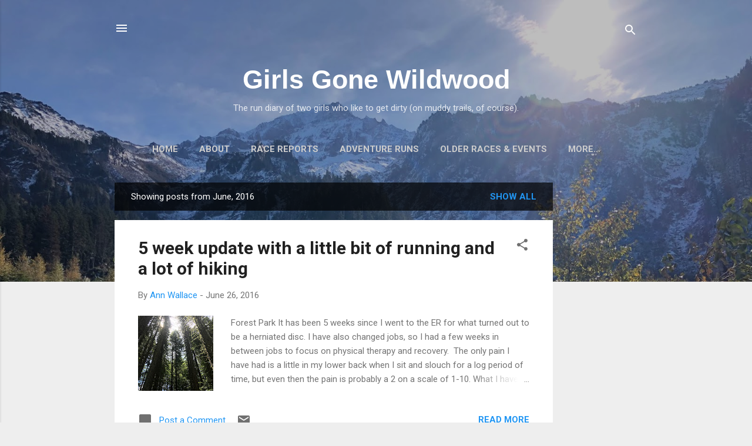

--- FILE ---
content_type: text/html; charset=UTF-8
request_url: https://www.girlsgonewildwood.com/2016/06/
body_size: 26623
content:
<!DOCTYPE html>
<html dir='ltr' lang='en'>
<head>
<meta content='width=device-width, initial-scale=1' name='viewport'/>
<title>Girls Gone Wildwood</title>
<meta content='text/html; charset=UTF-8' http-equiv='Content-Type'/>
<!-- Chrome, Firefox OS and Opera -->
<meta content='#eeeeee' name='theme-color'/>
<!-- Windows Phone -->
<meta content='#eeeeee' name='msapplication-navbutton-color'/>
<meta content='blogger' name='generator'/>
<link href='https://www.girlsgonewildwood.com/favicon.ico' rel='icon' type='image/x-icon'/>
<link href='http://www.girlsgonewildwood.com/2016/06/' rel='canonical'/>
<link rel="alternate" type="application/atom+xml" title="Girls Gone Wildwood - Atom" href="https://www.girlsgonewildwood.com/feeds/posts/default" />
<link rel="alternate" type="application/rss+xml" title="Girls Gone Wildwood - RSS" href="https://www.girlsgonewildwood.com/feeds/posts/default?alt=rss" />
<link rel="service.post" type="application/atom+xml" title="Girls Gone Wildwood - Atom" href="https://www.blogger.com/feeds/8761956729554024727/posts/default" />
<!--Can't find substitution for tag [blog.ieCssRetrofitLinks]-->
<meta content='http://www.girlsgonewildwood.com/2016/06/' property='og:url'/>
<meta content='Girls Gone Wildwood' property='og:title'/>
<meta content='The run diary of two girls who like to get dirty (on muddy trails, of course).' property='og:description'/>
<meta content='https://blogger.googleusercontent.com/img/b/R29vZ2xl/AVvXsEhdbF0aFFtaLgpstlZ_d7hyphenhyphenbKL88xXnKyF58Zxcwrki1-Xplfg7LrVGaasb7wFe6CZ3KRjMdZDAIG7te9M7aJGpw4j91C1cOMSHwuMHcPMyqQ9G8Urlu3Ah0pZhNDopEh7kibbFY2dkLMc/w1200-h630-p-k-no-nu/IMG_0324.JPG' property='og:image'/>
<style type='text/css'>@font-face{font-family:'Roboto';font-style:italic;font-weight:300;font-stretch:100%;font-display:swap;src:url(//fonts.gstatic.com/s/roboto/v50/KFOKCnqEu92Fr1Mu53ZEC9_Vu3r1gIhOszmOClHrs6ljXfMMLt_QuAX-k3Yi128m0kN2.woff2)format('woff2');unicode-range:U+0460-052F,U+1C80-1C8A,U+20B4,U+2DE0-2DFF,U+A640-A69F,U+FE2E-FE2F;}@font-face{font-family:'Roboto';font-style:italic;font-weight:300;font-stretch:100%;font-display:swap;src:url(//fonts.gstatic.com/s/roboto/v50/KFOKCnqEu92Fr1Mu53ZEC9_Vu3r1gIhOszmOClHrs6ljXfMMLt_QuAz-k3Yi128m0kN2.woff2)format('woff2');unicode-range:U+0301,U+0400-045F,U+0490-0491,U+04B0-04B1,U+2116;}@font-face{font-family:'Roboto';font-style:italic;font-weight:300;font-stretch:100%;font-display:swap;src:url(//fonts.gstatic.com/s/roboto/v50/KFOKCnqEu92Fr1Mu53ZEC9_Vu3r1gIhOszmOClHrs6ljXfMMLt_QuAT-k3Yi128m0kN2.woff2)format('woff2');unicode-range:U+1F00-1FFF;}@font-face{font-family:'Roboto';font-style:italic;font-weight:300;font-stretch:100%;font-display:swap;src:url(//fonts.gstatic.com/s/roboto/v50/KFOKCnqEu92Fr1Mu53ZEC9_Vu3r1gIhOszmOClHrs6ljXfMMLt_QuAv-k3Yi128m0kN2.woff2)format('woff2');unicode-range:U+0370-0377,U+037A-037F,U+0384-038A,U+038C,U+038E-03A1,U+03A3-03FF;}@font-face{font-family:'Roboto';font-style:italic;font-weight:300;font-stretch:100%;font-display:swap;src:url(//fonts.gstatic.com/s/roboto/v50/KFOKCnqEu92Fr1Mu53ZEC9_Vu3r1gIhOszmOClHrs6ljXfMMLt_QuHT-k3Yi128m0kN2.woff2)format('woff2');unicode-range:U+0302-0303,U+0305,U+0307-0308,U+0310,U+0312,U+0315,U+031A,U+0326-0327,U+032C,U+032F-0330,U+0332-0333,U+0338,U+033A,U+0346,U+034D,U+0391-03A1,U+03A3-03A9,U+03B1-03C9,U+03D1,U+03D5-03D6,U+03F0-03F1,U+03F4-03F5,U+2016-2017,U+2034-2038,U+203C,U+2040,U+2043,U+2047,U+2050,U+2057,U+205F,U+2070-2071,U+2074-208E,U+2090-209C,U+20D0-20DC,U+20E1,U+20E5-20EF,U+2100-2112,U+2114-2115,U+2117-2121,U+2123-214F,U+2190,U+2192,U+2194-21AE,U+21B0-21E5,U+21F1-21F2,U+21F4-2211,U+2213-2214,U+2216-22FF,U+2308-230B,U+2310,U+2319,U+231C-2321,U+2336-237A,U+237C,U+2395,U+239B-23B7,U+23D0,U+23DC-23E1,U+2474-2475,U+25AF,U+25B3,U+25B7,U+25BD,U+25C1,U+25CA,U+25CC,U+25FB,U+266D-266F,U+27C0-27FF,U+2900-2AFF,U+2B0E-2B11,U+2B30-2B4C,U+2BFE,U+3030,U+FF5B,U+FF5D,U+1D400-1D7FF,U+1EE00-1EEFF;}@font-face{font-family:'Roboto';font-style:italic;font-weight:300;font-stretch:100%;font-display:swap;src:url(//fonts.gstatic.com/s/roboto/v50/KFOKCnqEu92Fr1Mu53ZEC9_Vu3r1gIhOszmOClHrs6ljXfMMLt_QuGb-k3Yi128m0kN2.woff2)format('woff2');unicode-range:U+0001-000C,U+000E-001F,U+007F-009F,U+20DD-20E0,U+20E2-20E4,U+2150-218F,U+2190,U+2192,U+2194-2199,U+21AF,U+21E6-21F0,U+21F3,U+2218-2219,U+2299,U+22C4-22C6,U+2300-243F,U+2440-244A,U+2460-24FF,U+25A0-27BF,U+2800-28FF,U+2921-2922,U+2981,U+29BF,U+29EB,U+2B00-2BFF,U+4DC0-4DFF,U+FFF9-FFFB,U+10140-1018E,U+10190-1019C,U+101A0,U+101D0-101FD,U+102E0-102FB,U+10E60-10E7E,U+1D2C0-1D2D3,U+1D2E0-1D37F,U+1F000-1F0FF,U+1F100-1F1AD,U+1F1E6-1F1FF,U+1F30D-1F30F,U+1F315,U+1F31C,U+1F31E,U+1F320-1F32C,U+1F336,U+1F378,U+1F37D,U+1F382,U+1F393-1F39F,U+1F3A7-1F3A8,U+1F3AC-1F3AF,U+1F3C2,U+1F3C4-1F3C6,U+1F3CA-1F3CE,U+1F3D4-1F3E0,U+1F3ED,U+1F3F1-1F3F3,U+1F3F5-1F3F7,U+1F408,U+1F415,U+1F41F,U+1F426,U+1F43F,U+1F441-1F442,U+1F444,U+1F446-1F449,U+1F44C-1F44E,U+1F453,U+1F46A,U+1F47D,U+1F4A3,U+1F4B0,U+1F4B3,U+1F4B9,U+1F4BB,U+1F4BF,U+1F4C8-1F4CB,U+1F4D6,U+1F4DA,U+1F4DF,U+1F4E3-1F4E6,U+1F4EA-1F4ED,U+1F4F7,U+1F4F9-1F4FB,U+1F4FD-1F4FE,U+1F503,U+1F507-1F50B,U+1F50D,U+1F512-1F513,U+1F53E-1F54A,U+1F54F-1F5FA,U+1F610,U+1F650-1F67F,U+1F687,U+1F68D,U+1F691,U+1F694,U+1F698,U+1F6AD,U+1F6B2,U+1F6B9-1F6BA,U+1F6BC,U+1F6C6-1F6CF,U+1F6D3-1F6D7,U+1F6E0-1F6EA,U+1F6F0-1F6F3,U+1F6F7-1F6FC,U+1F700-1F7FF,U+1F800-1F80B,U+1F810-1F847,U+1F850-1F859,U+1F860-1F887,U+1F890-1F8AD,U+1F8B0-1F8BB,U+1F8C0-1F8C1,U+1F900-1F90B,U+1F93B,U+1F946,U+1F984,U+1F996,U+1F9E9,U+1FA00-1FA6F,U+1FA70-1FA7C,U+1FA80-1FA89,U+1FA8F-1FAC6,U+1FACE-1FADC,U+1FADF-1FAE9,U+1FAF0-1FAF8,U+1FB00-1FBFF;}@font-face{font-family:'Roboto';font-style:italic;font-weight:300;font-stretch:100%;font-display:swap;src:url(//fonts.gstatic.com/s/roboto/v50/KFOKCnqEu92Fr1Mu53ZEC9_Vu3r1gIhOszmOClHrs6ljXfMMLt_QuAf-k3Yi128m0kN2.woff2)format('woff2');unicode-range:U+0102-0103,U+0110-0111,U+0128-0129,U+0168-0169,U+01A0-01A1,U+01AF-01B0,U+0300-0301,U+0303-0304,U+0308-0309,U+0323,U+0329,U+1EA0-1EF9,U+20AB;}@font-face{font-family:'Roboto';font-style:italic;font-weight:300;font-stretch:100%;font-display:swap;src:url(//fonts.gstatic.com/s/roboto/v50/KFOKCnqEu92Fr1Mu53ZEC9_Vu3r1gIhOszmOClHrs6ljXfMMLt_QuAb-k3Yi128m0kN2.woff2)format('woff2');unicode-range:U+0100-02BA,U+02BD-02C5,U+02C7-02CC,U+02CE-02D7,U+02DD-02FF,U+0304,U+0308,U+0329,U+1D00-1DBF,U+1E00-1E9F,U+1EF2-1EFF,U+2020,U+20A0-20AB,U+20AD-20C0,U+2113,U+2C60-2C7F,U+A720-A7FF;}@font-face{font-family:'Roboto';font-style:italic;font-weight:300;font-stretch:100%;font-display:swap;src:url(//fonts.gstatic.com/s/roboto/v50/KFOKCnqEu92Fr1Mu53ZEC9_Vu3r1gIhOszmOClHrs6ljXfMMLt_QuAj-k3Yi128m0g.woff2)format('woff2');unicode-range:U+0000-00FF,U+0131,U+0152-0153,U+02BB-02BC,U+02C6,U+02DA,U+02DC,U+0304,U+0308,U+0329,U+2000-206F,U+20AC,U+2122,U+2191,U+2193,U+2212,U+2215,U+FEFF,U+FFFD;}@font-face{font-family:'Roboto';font-style:normal;font-weight:400;font-stretch:100%;font-display:swap;src:url(//fonts.gstatic.com/s/roboto/v50/KFO7CnqEu92Fr1ME7kSn66aGLdTylUAMa3GUBHMdazTgWw.woff2)format('woff2');unicode-range:U+0460-052F,U+1C80-1C8A,U+20B4,U+2DE0-2DFF,U+A640-A69F,U+FE2E-FE2F;}@font-face{font-family:'Roboto';font-style:normal;font-weight:400;font-stretch:100%;font-display:swap;src:url(//fonts.gstatic.com/s/roboto/v50/KFO7CnqEu92Fr1ME7kSn66aGLdTylUAMa3iUBHMdazTgWw.woff2)format('woff2');unicode-range:U+0301,U+0400-045F,U+0490-0491,U+04B0-04B1,U+2116;}@font-face{font-family:'Roboto';font-style:normal;font-weight:400;font-stretch:100%;font-display:swap;src:url(//fonts.gstatic.com/s/roboto/v50/KFO7CnqEu92Fr1ME7kSn66aGLdTylUAMa3CUBHMdazTgWw.woff2)format('woff2');unicode-range:U+1F00-1FFF;}@font-face{font-family:'Roboto';font-style:normal;font-weight:400;font-stretch:100%;font-display:swap;src:url(//fonts.gstatic.com/s/roboto/v50/KFO7CnqEu92Fr1ME7kSn66aGLdTylUAMa3-UBHMdazTgWw.woff2)format('woff2');unicode-range:U+0370-0377,U+037A-037F,U+0384-038A,U+038C,U+038E-03A1,U+03A3-03FF;}@font-face{font-family:'Roboto';font-style:normal;font-weight:400;font-stretch:100%;font-display:swap;src:url(//fonts.gstatic.com/s/roboto/v50/KFO7CnqEu92Fr1ME7kSn66aGLdTylUAMawCUBHMdazTgWw.woff2)format('woff2');unicode-range:U+0302-0303,U+0305,U+0307-0308,U+0310,U+0312,U+0315,U+031A,U+0326-0327,U+032C,U+032F-0330,U+0332-0333,U+0338,U+033A,U+0346,U+034D,U+0391-03A1,U+03A3-03A9,U+03B1-03C9,U+03D1,U+03D5-03D6,U+03F0-03F1,U+03F4-03F5,U+2016-2017,U+2034-2038,U+203C,U+2040,U+2043,U+2047,U+2050,U+2057,U+205F,U+2070-2071,U+2074-208E,U+2090-209C,U+20D0-20DC,U+20E1,U+20E5-20EF,U+2100-2112,U+2114-2115,U+2117-2121,U+2123-214F,U+2190,U+2192,U+2194-21AE,U+21B0-21E5,U+21F1-21F2,U+21F4-2211,U+2213-2214,U+2216-22FF,U+2308-230B,U+2310,U+2319,U+231C-2321,U+2336-237A,U+237C,U+2395,U+239B-23B7,U+23D0,U+23DC-23E1,U+2474-2475,U+25AF,U+25B3,U+25B7,U+25BD,U+25C1,U+25CA,U+25CC,U+25FB,U+266D-266F,U+27C0-27FF,U+2900-2AFF,U+2B0E-2B11,U+2B30-2B4C,U+2BFE,U+3030,U+FF5B,U+FF5D,U+1D400-1D7FF,U+1EE00-1EEFF;}@font-face{font-family:'Roboto';font-style:normal;font-weight:400;font-stretch:100%;font-display:swap;src:url(//fonts.gstatic.com/s/roboto/v50/KFO7CnqEu92Fr1ME7kSn66aGLdTylUAMaxKUBHMdazTgWw.woff2)format('woff2');unicode-range:U+0001-000C,U+000E-001F,U+007F-009F,U+20DD-20E0,U+20E2-20E4,U+2150-218F,U+2190,U+2192,U+2194-2199,U+21AF,U+21E6-21F0,U+21F3,U+2218-2219,U+2299,U+22C4-22C6,U+2300-243F,U+2440-244A,U+2460-24FF,U+25A0-27BF,U+2800-28FF,U+2921-2922,U+2981,U+29BF,U+29EB,U+2B00-2BFF,U+4DC0-4DFF,U+FFF9-FFFB,U+10140-1018E,U+10190-1019C,U+101A0,U+101D0-101FD,U+102E0-102FB,U+10E60-10E7E,U+1D2C0-1D2D3,U+1D2E0-1D37F,U+1F000-1F0FF,U+1F100-1F1AD,U+1F1E6-1F1FF,U+1F30D-1F30F,U+1F315,U+1F31C,U+1F31E,U+1F320-1F32C,U+1F336,U+1F378,U+1F37D,U+1F382,U+1F393-1F39F,U+1F3A7-1F3A8,U+1F3AC-1F3AF,U+1F3C2,U+1F3C4-1F3C6,U+1F3CA-1F3CE,U+1F3D4-1F3E0,U+1F3ED,U+1F3F1-1F3F3,U+1F3F5-1F3F7,U+1F408,U+1F415,U+1F41F,U+1F426,U+1F43F,U+1F441-1F442,U+1F444,U+1F446-1F449,U+1F44C-1F44E,U+1F453,U+1F46A,U+1F47D,U+1F4A3,U+1F4B0,U+1F4B3,U+1F4B9,U+1F4BB,U+1F4BF,U+1F4C8-1F4CB,U+1F4D6,U+1F4DA,U+1F4DF,U+1F4E3-1F4E6,U+1F4EA-1F4ED,U+1F4F7,U+1F4F9-1F4FB,U+1F4FD-1F4FE,U+1F503,U+1F507-1F50B,U+1F50D,U+1F512-1F513,U+1F53E-1F54A,U+1F54F-1F5FA,U+1F610,U+1F650-1F67F,U+1F687,U+1F68D,U+1F691,U+1F694,U+1F698,U+1F6AD,U+1F6B2,U+1F6B9-1F6BA,U+1F6BC,U+1F6C6-1F6CF,U+1F6D3-1F6D7,U+1F6E0-1F6EA,U+1F6F0-1F6F3,U+1F6F7-1F6FC,U+1F700-1F7FF,U+1F800-1F80B,U+1F810-1F847,U+1F850-1F859,U+1F860-1F887,U+1F890-1F8AD,U+1F8B0-1F8BB,U+1F8C0-1F8C1,U+1F900-1F90B,U+1F93B,U+1F946,U+1F984,U+1F996,U+1F9E9,U+1FA00-1FA6F,U+1FA70-1FA7C,U+1FA80-1FA89,U+1FA8F-1FAC6,U+1FACE-1FADC,U+1FADF-1FAE9,U+1FAF0-1FAF8,U+1FB00-1FBFF;}@font-face{font-family:'Roboto';font-style:normal;font-weight:400;font-stretch:100%;font-display:swap;src:url(//fonts.gstatic.com/s/roboto/v50/KFO7CnqEu92Fr1ME7kSn66aGLdTylUAMa3OUBHMdazTgWw.woff2)format('woff2');unicode-range:U+0102-0103,U+0110-0111,U+0128-0129,U+0168-0169,U+01A0-01A1,U+01AF-01B0,U+0300-0301,U+0303-0304,U+0308-0309,U+0323,U+0329,U+1EA0-1EF9,U+20AB;}@font-face{font-family:'Roboto';font-style:normal;font-weight:400;font-stretch:100%;font-display:swap;src:url(//fonts.gstatic.com/s/roboto/v50/KFO7CnqEu92Fr1ME7kSn66aGLdTylUAMa3KUBHMdazTgWw.woff2)format('woff2');unicode-range:U+0100-02BA,U+02BD-02C5,U+02C7-02CC,U+02CE-02D7,U+02DD-02FF,U+0304,U+0308,U+0329,U+1D00-1DBF,U+1E00-1E9F,U+1EF2-1EFF,U+2020,U+20A0-20AB,U+20AD-20C0,U+2113,U+2C60-2C7F,U+A720-A7FF;}@font-face{font-family:'Roboto';font-style:normal;font-weight:400;font-stretch:100%;font-display:swap;src:url(//fonts.gstatic.com/s/roboto/v50/KFO7CnqEu92Fr1ME7kSn66aGLdTylUAMa3yUBHMdazQ.woff2)format('woff2');unicode-range:U+0000-00FF,U+0131,U+0152-0153,U+02BB-02BC,U+02C6,U+02DA,U+02DC,U+0304,U+0308,U+0329,U+2000-206F,U+20AC,U+2122,U+2191,U+2193,U+2212,U+2215,U+FEFF,U+FFFD;}@font-face{font-family:'Roboto';font-style:normal;font-weight:700;font-stretch:100%;font-display:swap;src:url(//fonts.gstatic.com/s/roboto/v50/KFO7CnqEu92Fr1ME7kSn66aGLdTylUAMa3GUBHMdazTgWw.woff2)format('woff2');unicode-range:U+0460-052F,U+1C80-1C8A,U+20B4,U+2DE0-2DFF,U+A640-A69F,U+FE2E-FE2F;}@font-face{font-family:'Roboto';font-style:normal;font-weight:700;font-stretch:100%;font-display:swap;src:url(//fonts.gstatic.com/s/roboto/v50/KFO7CnqEu92Fr1ME7kSn66aGLdTylUAMa3iUBHMdazTgWw.woff2)format('woff2');unicode-range:U+0301,U+0400-045F,U+0490-0491,U+04B0-04B1,U+2116;}@font-face{font-family:'Roboto';font-style:normal;font-weight:700;font-stretch:100%;font-display:swap;src:url(//fonts.gstatic.com/s/roboto/v50/KFO7CnqEu92Fr1ME7kSn66aGLdTylUAMa3CUBHMdazTgWw.woff2)format('woff2');unicode-range:U+1F00-1FFF;}@font-face{font-family:'Roboto';font-style:normal;font-weight:700;font-stretch:100%;font-display:swap;src:url(//fonts.gstatic.com/s/roboto/v50/KFO7CnqEu92Fr1ME7kSn66aGLdTylUAMa3-UBHMdazTgWw.woff2)format('woff2');unicode-range:U+0370-0377,U+037A-037F,U+0384-038A,U+038C,U+038E-03A1,U+03A3-03FF;}@font-face{font-family:'Roboto';font-style:normal;font-weight:700;font-stretch:100%;font-display:swap;src:url(//fonts.gstatic.com/s/roboto/v50/KFO7CnqEu92Fr1ME7kSn66aGLdTylUAMawCUBHMdazTgWw.woff2)format('woff2');unicode-range:U+0302-0303,U+0305,U+0307-0308,U+0310,U+0312,U+0315,U+031A,U+0326-0327,U+032C,U+032F-0330,U+0332-0333,U+0338,U+033A,U+0346,U+034D,U+0391-03A1,U+03A3-03A9,U+03B1-03C9,U+03D1,U+03D5-03D6,U+03F0-03F1,U+03F4-03F5,U+2016-2017,U+2034-2038,U+203C,U+2040,U+2043,U+2047,U+2050,U+2057,U+205F,U+2070-2071,U+2074-208E,U+2090-209C,U+20D0-20DC,U+20E1,U+20E5-20EF,U+2100-2112,U+2114-2115,U+2117-2121,U+2123-214F,U+2190,U+2192,U+2194-21AE,U+21B0-21E5,U+21F1-21F2,U+21F4-2211,U+2213-2214,U+2216-22FF,U+2308-230B,U+2310,U+2319,U+231C-2321,U+2336-237A,U+237C,U+2395,U+239B-23B7,U+23D0,U+23DC-23E1,U+2474-2475,U+25AF,U+25B3,U+25B7,U+25BD,U+25C1,U+25CA,U+25CC,U+25FB,U+266D-266F,U+27C0-27FF,U+2900-2AFF,U+2B0E-2B11,U+2B30-2B4C,U+2BFE,U+3030,U+FF5B,U+FF5D,U+1D400-1D7FF,U+1EE00-1EEFF;}@font-face{font-family:'Roboto';font-style:normal;font-weight:700;font-stretch:100%;font-display:swap;src:url(//fonts.gstatic.com/s/roboto/v50/KFO7CnqEu92Fr1ME7kSn66aGLdTylUAMaxKUBHMdazTgWw.woff2)format('woff2');unicode-range:U+0001-000C,U+000E-001F,U+007F-009F,U+20DD-20E0,U+20E2-20E4,U+2150-218F,U+2190,U+2192,U+2194-2199,U+21AF,U+21E6-21F0,U+21F3,U+2218-2219,U+2299,U+22C4-22C6,U+2300-243F,U+2440-244A,U+2460-24FF,U+25A0-27BF,U+2800-28FF,U+2921-2922,U+2981,U+29BF,U+29EB,U+2B00-2BFF,U+4DC0-4DFF,U+FFF9-FFFB,U+10140-1018E,U+10190-1019C,U+101A0,U+101D0-101FD,U+102E0-102FB,U+10E60-10E7E,U+1D2C0-1D2D3,U+1D2E0-1D37F,U+1F000-1F0FF,U+1F100-1F1AD,U+1F1E6-1F1FF,U+1F30D-1F30F,U+1F315,U+1F31C,U+1F31E,U+1F320-1F32C,U+1F336,U+1F378,U+1F37D,U+1F382,U+1F393-1F39F,U+1F3A7-1F3A8,U+1F3AC-1F3AF,U+1F3C2,U+1F3C4-1F3C6,U+1F3CA-1F3CE,U+1F3D4-1F3E0,U+1F3ED,U+1F3F1-1F3F3,U+1F3F5-1F3F7,U+1F408,U+1F415,U+1F41F,U+1F426,U+1F43F,U+1F441-1F442,U+1F444,U+1F446-1F449,U+1F44C-1F44E,U+1F453,U+1F46A,U+1F47D,U+1F4A3,U+1F4B0,U+1F4B3,U+1F4B9,U+1F4BB,U+1F4BF,U+1F4C8-1F4CB,U+1F4D6,U+1F4DA,U+1F4DF,U+1F4E3-1F4E6,U+1F4EA-1F4ED,U+1F4F7,U+1F4F9-1F4FB,U+1F4FD-1F4FE,U+1F503,U+1F507-1F50B,U+1F50D,U+1F512-1F513,U+1F53E-1F54A,U+1F54F-1F5FA,U+1F610,U+1F650-1F67F,U+1F687,U+1F68D,U+1F691,U+1F694,U+1F698,U+1F6AD,U+1F6B2,U+1F6B9-1F6BA,U+1F6BC,U+1F6C6-1F6CF,U+1F6D3-1F6D7,U+1F6E0-1F6EA,U+1F6F0-1F6F3,U+1F6F7-1F6FC,U+1F700-1F7FF,U+1F800-1F80B,U+1F810-1F847,U+1F850-1F859,U+1F860-1F887,U+1F890-1F8AD,U+1F8B0-1F8BB,U+1F8C0-1F8C1,U+1F900-1F90B,U+1F93B,U+1F946,U+1F984,U+1F996,U+1F9E9,U+1FA00-1FA6F,U+1FA70-1FA7C,U+1FA80-1FA89,U+1FA8F-1FAC6,U+1FACE-1FADC,U+1FADF-1FAE9,U+1FAF0-1FAF8,U+1FB00-1FBFF;}@font-face{font-family:'Roboto';font-style:normal;font-weight:700;font-stretch:100%;font-display:swap;src:url(//fonts.gstatic.com/s/roboto/v50/KFO7CnqEu92Fr1ME7kSn66aGLdTylUAMa3OUBHMdazTgWw.woff2)format('woff2');unicode-range:U+0102-0103,U+0110-0111,U+0128-0129,U+0168-0169,U+01A0-01A1,U+01AF-01B0,U+0300-0301,U+0303-0304,U+0308-0309,U+0323,U+0329,U+1EA0-1EF9,U+20AB;}@font-face{font-family:'Roboto';font-style:normal;font-weight:700;font-stretch:100%;font-display:swap;src:url(//fonts.gstatic.com/s/roboto/v50/KFO7CnqEu92Fr1ME7kSn66aGLdTylUAMa3KUBHMdazTgWw.woff2)format('woff2');unicode-range:U+0100-02BA,U+02BD-02C5,U+02C7-02CC,U+02CE-02D7,U+02DD-02FF,U+0304,U+0308,U+0329,U+1D00-1DBF,U+1E00-1E9F,U+1EF2-1EFF,U+2020,U+20A0-20AB,U+20AD-20C0,U+2113,U+2C60-2C7F,U+A720-A7FF;}@font-face{font-family:'Roboto';font-style:normal;font-weight:700;font-stretch:100%;font-display:swap;src:url(//fonts.gstatic.com/s/roboto/v50/KFO7CnqEu92Fr1ME7kSn66aGLdTylUAMa3yUBHMdazQ.woff2)format('woff2');unicode-range:U+0000-00FF,U+0131,U+0152-0153,U+02BB-02BC,U+02C6,U+02DA,U+02DC,U+0304,U+0308,U+0329,U+2000-206F,U+20AC,U+2122,U+2191,U+2193,U+2212,U+2215,U+FEFF,U+FFFD;}</style>
<style id='page-skin-1' type='text/css'><!--
/*! normalize.css v3.0.1 | MIT License | git.io/normalize */html{font-family:sans-serif;-ms-text-size-adjust:100%;-webkit-text-size-adjust:100%}body{margin:0}article,aside,details,figcaption,figure,footer,header,hgroup,main,nav,section,summary{display:block}audio,canvas,progress,video{display:inline-block;vertical-align:baseline}audio:not([controls]){display:none;height:0}[hidden],template{display:none}a{background:transparent}a:active,a:hover{outline:0}abbr[title]{border-bottom:1px dotted}b,strong{font-weight:bold}dfn{font-style:italic}h1{font-size:2em;margin:.67em 0}mark{background:#ff0;color:#000}small{font-size:80%}sub,sup{font-size:75%;line-height:0;position:relative;vertical-align:baseline}sup{top:-0.5em}sub{bottom:-0.25em}img{border:0}svg:not(:root){overflow:hidden}figure{margin:1em 40px}hr{-moz-box-sizing:content-box;box-sizing:content-box;height:0}pre{overflow:auto}code,kbd,pre,samp{font-family:monospace,monospace;font-size:1em}button,input,optgroup,select,textarea{color:inherit;font:inherit;margin:0}button{overflow:visible}button,select{text-transform:none}button,html input[type="button"],input[type="reset"],input[type="submit"]{-webkit-appearance:button;cursor:pointer}button[disabled],html input[disabled]{cursor:default}button::-moz-focus-inner,input::-moz-focus-inner{border:0;padding:0}input{line-height:normal}input[type="checkbox"],input[type="radio"]{box-sizing:border-box;padding:0}input[type="number"]::-webkit-inner-spin-button,input[type="number"]::-webkit-outer-spin-button{height:auto}input[type="search"]{-webkit-appearance:textfield;-moz-box-sizing:content-box;-webkit-box-sizing:content-box;box-sizing:content-box}input[type="search"]::-webkit-search-cancel-button,input[type="search"]::-webkit-search-decoration{-webkit-appearance:none}fieldset{border:1px solid #c0c0c0;margin:0 2px;padding:.35em .625em .75em}legend{border:0;padding:0}textarea{overflow:auto}optgroup{font-weight:bold}table{border-collapse:collapse;border-spacing:0}td,th{padding:0}
/*!************************************************
* Blogger Template Style
* Name: Contempo
**************************************************/
body{
overflow-wrap:break-word;
word-break:break-word;
word-wrap:break-word
}
.hidden{
display:none
}
.invisible{
visibility:hidden
}
.container::after,.float-container::after{
clear:both;
content:"";
display:table
}
.clearboth{
clear:both
}
#comments .comment .comment-actions,.subscribe-popup .FollowByEmail .follow-by-email-submit,.widget.Profile .profile-link,.widget.Profile .profile-link.visit-profile{
background:0 0;
border:0;
box-shadow:none;
color:#2196f3;
cursor:pointer;
font-size:14px;
font-weight:700;
outline:0;
text-decoration:none;
text-transform:uppercase;
width:auto
}
.dim-overlay{
background-color:rgba(0,0,0,.54);
height:100vh;
left:0;
position:fixed;
top:0;
width:100%
}
#sharing-dim-overlay{
background-color:transparent
}
input::-ms-clear{
display:none
}
.blogger-logo,.svg-icon-24.blogger-logo{
fill:#ff9800;
opacity:1
}
.loading-spinner-large{
-webkit-animation:mspin-rotate 1.568s infinite linear;
animation:mspin-rotate 1.568s infinite linear;
height:48px;
overflow:hidden;
position:absolute;
width:48px;
z-index:200
}
.loading-spinner-large>div{
-webkit-animation:mspin-revrot 5332ms infinite steps(4);
animation:mspin-revrot 5332ms infinite steps(4)
}
.loading-spinner-large>div>div{
-webkit-animation:mspin-singlecolor-large-film 1333ms infinite steps(81);
animation:mspin-singlecolor-large-film 1333ms infinite steps(81);
background-size:100%;
height:48px;
width:3888px
}
.mspin-black-large>div>div,.mspin-grey_54-large>div>div{
background-image:url(https://www.blogblog.com/indie/mspin_black_large.svg)
}
.mspin-white-large>div>div{
background-image:url(https://www.blogblog.com/indie/mspin_white_large.svg)
}
.mspin-grey_54-large{
opacity:.54
}
@-webkit-keyframes mspin-singlecolor-large-film{
from{
-webkit-transform:translateX(0);
transform:translateX(0)
}
to{
-webkit-transform:translateX(-3888px);
transform:translateX(-3888px)
}
}
@keyframes mspin-singlecolor-large-film{
from{
-webkit-transform:translateX(0);
transform:translateX(0)
}
to{
-webkit-transform:translateX(-3888px);
transform:translateX(-3888px)
}
}
@-webkit-keyframes mspin-rotate{
from{
-webkit-transform:rotate(0);
transform:rotate(0)
}
to{
-webkit-transform:rotate(360deg);
transform:rotate(360deg)
}
}
@keyframes mspin-rotate{
from{
-webkit-transform:rotate(0);
transform:rotate(0)
}
to{
-webkit-transform:rotate(360deg);
transform:rotate(360deg)
}
}
@-webkit-keyframes mspin-revrot{
from{
-webkit-transform:rotate(0);
transform:rotate(0)
}
to{
-webkit-transform:rotate(-360deg);
transform:rotate(-360deg)
}
}
@keyframes mspin-revrot{
from{
-webkit-transform:rotate(0);
transform:rotate(0)
}
to{
-webkit-transform:rotate(-360deg);
transform:rotate(-360deg)
}
}
.skip-navigation{
background-color:#fff;
box-sizing:border-box;
color:#000;
display:block;
height:0;
left:0;
line-height:50px;
overflow:hidden;
padding-top:0;
position:fixed;
text-align:center;
top:0;
-webkit-transition:box-shadow .3s,height .3s,padding-top .3s;
transition:box-shadow .3s,height .3s,padding-top .3s;
width:100%;
z-index:900
}
.skip-navigation:focus{
box-shadow:0 4px 5px 0 rgba(0,0,0,.14),0 1px 10px 0 rgba(0,0,0,.12),0 2px 4px -1px rgba(0,0,0,.2);
height:50px
}
#main{
outline:0
}
.main-heading{
position:absolute;
clip:rect(1px,1px,1px,1px);
padding:0;
border:0;
height:1px;
width:1px;
overflow:hidden
}
.Attribution{
margin-top:1em;
text-align:center
}
.Attribution .blogger img,.Attribution .blogger svg{
vertical-align:bottom
}
.Attribution .blogger img{
margin-right:.5em
}
.Attribution div{
line-height:24px;
margin-top:.5em
}
.Attribution .copyright,.Attribution .image-attribution{
font-size:.7em;
margin-top:1.5em
}
.BLOG_mobile_video_class{
display:none
}
.bg-photo{
background-attachment:scroll!important
}
body .CSS_LIGHTBOX{
z-index:900
}
.extendable .show-less,.extendable .show-more{
border-color:#2196f3;
color:#2196f3;
margin-top:8px
}
.extendable .show-less.hidden,.extendable .show-more.hidden{
display:none
}
.inline-ad{
display:none;
max-width:100%;
overflow:hidden
}
.adsbygoogle{
display:block
}
#cookieChoiceInfo{
bottom:0;
top:auto
}
iframe.b-hbp-video{
border:0
}
.post-body img{
max-width:100%
}
.post-body iframe{
max-width:100%
}
.post-body a[imageanchor="1"]{
display:inline-block
}
.byline{
margin-right:1em
}
.byline:last-child{
margin-right:0
}
.link-copied-dialog{
max-width:520px;
outline:0
}
.link-copied-dialog .modal-dialog-buttons{
margin-top:8px
}
.link-copied-dialog .goog-buttonset-default{
background:0 0;
border:0
}
.link-copied-dialog .goog-buttonset-default:focus{
outline:0
}
.paging-control-container{
margin-bottom:16px
}
.paging-control-container .paging-control{
display:inline-block
}
.paging-control-container .comment-range-text::after,.paging-control-container .paging-control{
color:#2196f3
}
.paging-control-container .comment-range-text,.paging-control-container .paging-control{
margin-right:8px
}
.paging-control-container .comment-range-text::after,.paging-control-container .paging-control::after{
content:"\b7";
cursor:default;
padding-left:8px;
pointer-events:none
}
.paging-control-container .comment-range-text:last-child::after,.paging-control-container .paging-control:last-child::after{
content:none
}
.byline.reactions iframe{
height:20px
}
.b-notification{
color:#000;
background-color:#fff;
border-bottom:solid 1px #000;
box-sizing:border-box;
padding:16px 32px;
text-align:center
}
.b-notification.visible{
-webkit-transition:margin-top .3s cubic-bezier(.4,0,.2,1);
transition:margin-top .3s cubic-bezier(.4,0,.2,1)
}
.b-notification.invisible{
position:absolute
}
.b-notification-close{
position:absolute;
right:8px;
top:8px
}
.no-posts-message{
line-height:40px;
text-align:center
}
@media screen and (max-width:800px){
body.item-view .post-body a[imageanchor="1"][style*="float: left;"],body.item-view .post-body a[imageanchor="1"][style*="float: right;"]{
float:none!important;
clear:none!important
}
body.item-view .post-body a[imageanchor="1"] img{
display:block;
height:auto;
margin:0 auto
}
body.item-view .post-body>.separator:first-child>a[imageanchor="1"]:first-child{
margin-top:20px
}
.post-body a[imageanchor]{
display:block
}
body.item-view .post-body a[imageanchor="1"]{
margin-left:0!important;
margin-right:0!important
}
body.item-view .post-body a[imageanchor="1"]+a[imageanchor="1"]{
margin-top:16px
}
}
.item-control{
display:none
}
#comments{
border-top:1px dashed rgba(0,0,0,.54);
margin-top:20px;
padding:20px
}
#comments .comment-thread ol{
margin:0;
padding-left:0;
padding-left:0
}
#comments .comment .comment-replybox-single,#comments .comment-thread .comment-replies{
margin-left:60px
}
#comments .comment-thread .thread-count{
display:none
}
#comments .comment{
list-style-type:none;
padding:0 0 30px;
position:relative
}
#comments .comment .comment{
padding-bottom:8px
}
.comment .avatar-image-container{
position:absolute
}
.comment .avatar-image-container img{
border-radius:50%
}
.avatar-image-container svg,.comment .avatar-image-container .avatar-icon{
border-radius:50%;
border:solid 1px #707070;
box-sizing:border-box;
fill:#707070;
height:35px;
margin:0;
padding:7px;
width:35px
}
.comment .comment-block{
margin-top:10px;
margin-left:60px;
padding-bottom:0
}
#comments .comment-author-header-wrapper{
margin-left:40px
}
#comments .comment .thread-expanded .comment-block{
padding-bottom:20px
}
#comments .comment .comment-header .user,#comments .comment .comment-header .user a{
color:#212121;
font-style:normal;
font-weight:700
}
#comments .comment .comment-actions{
bottom:0;
margin-bottom:15px;
position:absolute
}
#comments .comment .comment-actions>*{
margin-right:8px
}
#comments .comment .comment-header .datetime{
bottom:0;
color:rgba(33,33,33,.54);
display:inline-block;
font-size:13px;
font-style:italic;
margin-left:8px
}
#comments .comment .comment-footer .comment-timestamp a,#comments .comment .comment-header .datetime a{
color:rgba(33,33,33,.54)
}
#comments .comment .comment-content,.comment .comment-body{
margin-top:12px;
word-break:break-word
}
.comment-body{
margin-bottom:12px
}
#comments.embed[data-num-comments="0"]{
border:0;
margin-top:0;
padding-top:0
}
#comments.embed[data-num-comments="0"] #comment-post-message,#comments.embed[data-num-comments="0"] div.comment-form>p,#comments.embed[data-num-comments="0"] p.comment-footer{
display:none
}
#comment-editor-src{
display:none
}
.comments .comments-content .loadmore.loaded{
max-height:0;
opacity:0;
overflow:hidden
}
.extendable .remaining-items{
height:0;
overflow:hidden;
-webkit-transition:height .3s cubic-bezier(.4,0,.2,1);
transition:height .3s cubic-bezier(.4,0,.2,1)
}
.extendable .remaining-items.expanded{
height:auto
}
.svg-icon-24,.svg-icon-24-button{
cursor:pointer;
height:24px;
width:24px;
min-width:24px
}
.touch-icon{
margin:-12px;
padding:12px
}
.touch-icon:active,.touch-icon:focus{
background-color:rgba(153,153,153,.4);
border-radius:50%
}
svg:not(:root).touch-icon{
overflow:visible
}
html[dir=rtl] .rtl-reversible-icon{
-webkit-transform:scaleX(-1);
-ms-transform:scaleX(-1);
transform:scaleX(-1)
}
.svg-icon-24-button,.touch-icon-button{
background:0 0;
border:0;
margin:0;
outline:0;
padding:0
}
.touch-icon-button .touch-icon:active,.touch-icon-button .touch-icon:focus{
background-color:transparent
}
.touch-icon-button:active .touch-icon,.touch-icon-button:focus .touch-icon{
background-color:rgba(153,153,153,.4);
border-radius:50%
}
.Profile .default-avatar-wrapper .avatar-icon{
border-radius:50%;
border:solid 1px #707070;
box-sizing:border-box;
fill:#707070;
margin:0
}
.Profile .individual .default-avatar-wrapper .avatar-icon{
padding:25px
}
.Profile .individual .avatar-icon,.Profile .individual .profile-img{
height:120px;
width:120px
}
.Profile .team .default-avatar-wrapper .avatar-icon{
padding:8px
}
.Profile .team .avatar-icon,.Profile .team .default-avatar-wrapper,.Profile .team .profile-img{
height:40px;
width:40px
}
.snippet-container{
margin:0;
position:relative;
overflow:hidden
}
.snippet-fade{
bottom:0;
box-sizing:border-box;
position:absolute;
width:96px
}
.snippet-fade{
right:0
}
.snippet-fade:after{
content:"\2026"
}
.snippet-fade:after{
float:right
}
.post-bottom{
-webkit-box-align:center;
-webkit-align-items:center;
-ms-flex-align:center;
align-items:center;
display:-webkit-box;
display:-webkit-flex;
display:-ms-flexbox;
display:flex;
-webkit-flex-wrap:wrap;
-ms-flex-wrap:wrap;
flex-wrap:wrap
}
.post-footer{
-webkit-box-flex:1;
-webkit-flex:1 1 auto;
-ms-flex:1 1 auto;
flex:1 1 auto;
-webkit-flex-wrap:wrap;
-ms-flex-wrap:wrap;
flex-wrap:wrap;
-webkit-box-ordinal-group:2;
-webkit-order:1;
-ms-flex-order:1;
order:1
}
.post-footer>*{
-webkit-box-flex:0;
-webkit-flex:0 1 auto;
-ms-flex:0 1 auto;
flex:0 1 auto
}
.post-footer .byline:last-child{
margin-right:1em
}
.jump-link{
-webkit-box-flex:0;
-webkit-flex:0 0 auto;
-ms-flex:0 0 auto;
flex:0 0 auto;
-webkit-box-ordinal-group:3;
-webkit-order:2;
-ms-flex-order:2;
order:2
}
.centered-top-container.sticky{
left:0;
position:fixed;
right:0;
top:0;
width:auto;
z-index:50;
-webkit-transition-property:opacity,-webkit-transform;
transition-property:opacity,-webkit-transform;
transition-property:transform,opacity;
transition-property:transform,opacity,-webkit-transform;
-webkit-transition-duration:.2s;
transition-duration:.2s;
-webkit-transition-timing-function:cubic-bezier(.4,0,.2,1);
transition-timing-function:cubic-bezier(.4,0,.2,1)
}
.centered-top-placeholder{
display:none
}
.collapsed-header .centered-top-placeholder{
display:block
}
.centered-top-container .Header .replaced h1,.centered-top-placeholder .Header .replaced h1{
display:none
}
.centered-top-container.sticky .Header .replaced h1{
display:block
}
.centered-top-container.sticky .Header .header-widget{
background:0 0
}
.centered-top-container.sticky .Header .header-image-wrapper{
display:none
}
.centered-top-container img,.centered-top-placeholder img{
max-width:100%
}
.collapsible{
-webkit-transition:height .3s cubic-bezier(.4,0,.2,1);
transition:height .3s cubic-bezier(.4,0,.2,1)
}
.collapsible,.collapsible>summary{
display:block;
overflow:hidden
}
.collapsible>:not(summary){
display:none
}
.collapsible[open]>:not(summary){
display:block
}
.collapsible:focus,.collapsible>summary:focus{
outline:0
}
.collapsible>summary{
cursor:pointer;
display:block;
padding:0
}
.collapsible:focus>summary,.collapsible>summary:focus{
background-color:transparent
}
.collapsible>summary::-webkit-details-marker{
display:none
}
.collapsible-title{
-webkit-box-align:center;
-webkit-align-items:center;
-ms-flex-align:center;
align-items:center;
display:-webkit-box;
display:-webkit-flex;
display:-ms-flexbox;
display:flex
}
.collapsible-title .title{
-webkit-box-flex:1;
-webkit-flex:1 1 auto;
-ms-flex:1 1 auto;
flex:1 1 auto;
-webkit-box-ordinal-group:1;
-webkit-order:0;
-ms-flex-order:0;
order:0;
overflow:hidden;
text-overflow:ellipsis;
white-space:nowrap
}
.collapsible-title .chevron-down,.collapsible[open] .collapsible-title .chevron-up{
display:block
}
.collapsible-title .chevron-up,.collapsible[open] .collapsible-title .chevron-down{
display:none
}
.flat-button{
cursor:pointer;
display:inline-block;
font-weight:700;
text-transform:uppercase;
border-radius:2px;
padding:8px;
margin:-8px
}
.flat-icon-button{
background:0 0;
border:0;
margin:0;
outline:0;
padding:0;
margin:-12px;
padding:12px;
cursor:pointer;
box-sizing:content-box;
display:inline-block;
line-height:0
}
.flat-icon-button,.flat-icon-button .splash-wrapper{
border-radius:50%
}
.flat-icon-button .splash.animate{
-webkit-animation-duration:.3s;
animation-duration:.3s
}
.overflowable-container{
max-height:46px;
overflow:hidden;
position:relative
}
.overflow-button{
cursor:pointer
}
#overflowable-dim-overlay{
background:0 0
}
.overflow-popup{
box-shadow:0 2px 2px 0 rgba(0,0,0,.14),0 3px 1px -2px rgba(0,0,0,.2),0 1px 5px 0 rgba(0,0,0,.12);
background-color:#ffffff;
left:0;
max-width:calc(100% - 32px);
position:absolute;
top:0;
visibility:hidden;
z-index:101
}
.overflow-popup ul{
list-style:none
}
.overflow-popup .tabs li,.overflow-popup li{
display:block;
height:auto
}
.overflow-popup .tabs li{
padding-left:0;
padding-right:0
}
.overflow-button.hidden,.overflow-popup .tabs li.hidden,.overflow-popup li.hidden{
display:none
}
.pill-button{
background:0 0;
border:1px solid;
border-radius:12px;
cursor:pointer;
display:inline-block;
padding:4px 16px;
text-transform:uppercase
}
.ripple{
position:relative
}
.ripple>*{
z-index:1
}
.splash-wrapper{
bottom:0;
left:0;
overflow:hidden;
pointer-events:none;
position:absolute;
right:0;
top:0;
z-index:0
}
.splash{
background:#ccc;
border-radius:100%;
display:block;
opacity:.6;
position:absolute;
-webkit-transform:scale(0);
-ms-transform:scale(0);
transform:scale(0)
}
.splash.animate{
-webkit-animation:ripple-effect .4s linear;
animation:ripple-effect .4s linear
}
@-webkit-keyframes ripple-effect{
100%{
opacity:0;
-webkit-transform:scale(2.5);
transform:scale(2.5)
}
}
@keyframes ripple-effect{
100%{
opacity:0;
-webkit-transform:scale(2.5);
transform:scale(2.5)
}
}
.search{
display:-webkit-box;
display:-webkit-flex;
display:-ms-flexbox;
display:flex;
line-height:24px;
width:24px
}
.search.focused{
width:100%
}
.search.focused .section{
width:100%
}
.search form{
z-index:101
}
.search h3{
display:none
}
.search form{
display:-webkit-box;
display:-webkit-flex;
display:-ms-flexbox;
display:flex;
-webkit-box-flex:1;
-webkit-flex:1 0 0;
-ms-flex:1 0 0px;
flex:1 0 0;
border-bottom:solid 1px transparent;
padding-bottom:8px
}
.search form>*{
display:none
}
.search.focused form>*{
display:block
}
.search .search-input label{
display:none
}
.centered-top-placeholder.cloned .search form{
z-index:30
}
.search.focused form{
border-color:#ffffff;
position:relative;
width:auto
}
.collapsed-header .centered-top-container .search.focused form{
border-bottom-color:transparent
}
.search-expand{
-webkit-box-flex:0;
-webkit-flex:0 0 auto;
-ms-flex:0 0 auto;
flex:0 0 auto
}
.search-expand-text{
display:none
}
.search-close{
display:inline;
vertical-align:middle
}
.search-input{
-webkit-box-flex:1;
-webkit-flex:1 0 1px;
-ms-flex:1 0 1px;
flex:1 0 1px
}
.search-input input{
background:0 0;
border:0;
box-sizing:border-box;
color:#ffffff;
display:inline-block;
outline:0;
width:calc(100% - 48px)
}
.search-input input.no-cursor{
color:transparent;
text-shadow:0 0 0 #ffffff
}
.collapsed-header .centered-top-container .search-action,.collapsed-header .centered-top-container .search-input input{
color:#212121
}
.collapsed-header .centered-top-container .search-input input.no-cursor{
color:transparent;
text-shadow:0 0 0 #212121
}
.collapsed-header .centered-top-container .search-input input.no-cursor:focus,.search-input input.no-cursor:focus{
outline:0
}
.search-focused>*{
visibility:hidden
}
.search-focused .search,.search-focused .search-icon{
visibility:visible
}
.search.focused .search-action{
display:block
}
.search.focused .search-action:disabled{
opacity:.3
}
.widget.Sharing .sharing-button{
display:none
}
.widget.Sharing .sharing-buttons li{
padding:0
}
.widget.Sharing .sharing-buttons li span{
display:none
}
.post-share-buttons{
position:relative
}
.centered-bottom .share-buttons .svg-icon-24,.share-buttons .svg-icon-24{
fill:#212121
}
.sharing-open.touch-icon-button:active .touch-icon,.sharing-open.touch-icon-button:focus .touch-icon{
background-color:transparent
}
.share-buttons{
background-color:#ffffff;
border-radius:2px;
box-shadow:0 2px 2px 0 rgba(0,0,0,.14),0 3px 1px -2px rgba(0,0,0,.2),0 1px 5px 0 rgba(0,0,0,.12);
color:#212121;
list-style:none;
margin:0;
padding:8px 0;
position:absolute;
top:-11px;
min-width:200px;
z-index:101
}
.share-buttons.hidden{
display:none
}
.sharing-button{
background:0 0;
border:0;
margin:0;
outline:0;
padding:0;
cursor:pointer
}
.share-buttons li{
margin:0;
height:48px
}
.share-buttons li:last-child{
margin-bottom:0
}
.share-buttons li .sharing-platform-button{
box-sizing:border-box;
cursor:pointer;
display:block;
height:100%;
margin-bottom:0;
padding:0 16px;
position:relative;
width:100%
}
.share-buttons li .sharing-platform-button:focus,.share-buttons li .sharing-platform-button:hover{
background-color:rgba(128,128,128,.1);
outline:0
}
.share-buttons li svg[class*=" sharing-"],.share-buttons li svg[class^=sharing-]{
position:absolute;
top:10px
}
.share-buttons li span.sharing-platform-button{
position:relative;
top:0
}
.share-buttons li .platform-sharing-text{
display:block;
font-size:16px;
line-height:48px;
white-space:nowrap
}
.share-buttons li .platform-sharing-text{
margin-left:56px
}
.sidebar-container{
background-color:#ffffff;
max-width:284px;
overflow-y:auto;
-webkit-transition-property:-webkit-transform;
transition-property:-webkit-transform;
transition-property:transform;
transition-property:transform,-webkit-transform;
-webkit-transition-duration:.3s;
transition-duration:.3s;
-webkit-transition-timing-function:cubic-bezier(0,0,.2,1);
transition-timing-function:cubic-bezier(0,0,.2,1);
width:284px;
z-index:101;
-webkit-overflow-scrolling:touch
}
.sidebar-container .navigation{
line-height:0;
padding:16px
}
.sidebar-container .sidebar-back{
cursor:pointer
}
.sidebar-container .widget{
background:0 0;
margin:0 16px;
padding:16px 0
}
.sidebar-container .widget .title{
color:#212121;
margin:0
}
.sidebar-container .widget ul{
list-style:none;
margin:0;
padding:0
}
.sidebar-container .widget ul ul{
margin-left:1em
}
.sidebar-container .widget li{
font-size:16px;
line-height:normal
}
.sidebar-container .widget+.widget{
border-top:1px dashed #cccccc
}
.BlogArchive li{
margin:16px 0
}
.BlogArchive li:last-child{
margin-bottom:0
}
.Label li a{
display:inline-block
}
.BlogArchive .post-count,.Label .label-count{
float:right;
margin-left:.25em
}
.BlogArchive .post-count::before,.Label .label-count::before{
content:"("
}
.BlogArchive .post-count::after,.Label .label-count::after{
content:")"
}
.widget.Translate .skiptranslate>div{
display:block!important
}
.widget.Profile .profile-link{
display:-webkit-box;
display:-webkit-flex;
display:-ms-flexbox;
display:flex
}
.widget.Profile .team-member .default-avatar-wrapper,.widget.Profile .team-member .profile-img{
-webkit-box-flex:0;
-webkit-flex:0 0 auto;
-ms-flex:0 0 auto;
flex:0 0 auto;
margin-right:1em
}
.widget.Profile .individual .profile-link{
-webkit-box-orient:vertical;
-webkit-box-direction:normal;
-webkit-flex-direction:column;
-ms-flex-direction:column;
flex-direction:column
}
.widget.Profile .team .profile-link .profile-name{
-webkit-align-self:center;
-ms-flex-item-align:center;
align-self:center;
display:block;
-webkit-box-flex:1;
-webkit-flex:1 1 auto;
-ms-flex:1 1 auto;
flex:1 1 auto
}
.dim-overlay{
background-color:rgba(0,0,0,.54);
z-index:100
}
body.sidebar-visible{
overflow-y:hidden
}
@media screen and (max-width:1439px){
.sidebar-container{
bottom:0;
position:fixed;
top:0;
left:0;
right:auto
}
.sidebar-container.sidebar-invisible{
-webkit-transition-timing-function:cubic-bezier(.4,0,.6,1);
transition-timing-function:cubic-bezier(.4,0,.6,1);
-webkit-transform:translateX(-284px);
-ms-transform:translateX(-284px);
transform:translateX(-284px)
}
}
@media screen and (min-width:1440px){
.sidebar-container{
position:absolute;
top:0;
left:0;
right:auto
}
.sidebar-container .navigation{
display:none
}
}
.dialog{
box-shadow:0 2px 2px 0 rgba(0,0,0,.14),0 3px 1px -2px rgba(0,0,0,.2),0 1px 5px 0 rgba(0,0,0,.12);
background:#ffffff;
box-sizing:border-box;
color:#757575;
padding:30px;
position:fixed;
text-align:center;
width:calc(100% - 24px);
z-index:101
}
.dialog input[type=email],.dialog input[type=text]{
background-color:transparent;
border:0;
border-bottom:solid 1px rgba(117,117,117,.12);
color:#757575;
display:block;
font-family:Roboto, sans-serif;
font-size:16px;
line-height:24px;
margin:auto;
padding-bottom:7px;
outline:0;
text-align:center;
width:100%
}
.dialog input[type=email]::-webkit-input-placeholder,.dialog input[type=text]::-webkit-input-placeholder{
color:#757575
}
.dialog input[type=email]::-moz-placeholder,.dialog input[type=text]::-moz-placeholder{
color:#757575
}
.dialog input[type=email]:-ms-input-placeholder,.dialog input[type=text]:-ms-input-placeholder{
color:#757575
}
.dialog input[type=email]::-ms-input-placeholder,.dialog input[type=text]::-ms-input-placeholder{
color:#757575
}
.dialog input[type=email]::placeholder,.dialog input[type=text]::placeholder{
color:#757575
}
.dialog input[type=email]:focus,.dialog input[type=text]:focus{
border-bottom:solid 2px #2196f3;
padding-bottom:6px
}
.dialog input.no-cursor{
color:transparent;
text-shadow:0 0 0 #757575
}
.dialog input.no-cursor:focus{
outline:0
}
.dialog input.no-cursor:focus{
outline:0
}
.dialog input[type=submit]{
font-family:Roboto, sans-serif
}
.dialog .goog-buttonset-default{
color:#2196f3
}
.subscribe-popup{
max-width:364px
}
.subscribe-popup h3{
color:#212121;
font-size:1.8em;
margin-top:0
}
.subscribe-popup .FollowByEmail h3{
display:none
}
.subscribe-popup .FollowByEmail .follow-by-email-submit{
color:#2196f3;
display:inline-block;
margin:0 auto;
margin-top:24px;
width:auto;
white-space:normal
}
.subscribe-popup .FollowByEmail .follow-by-email-submit:disabled{
cursor:default;
opacity:.3
}
@media (max-width:800px){
.blog-name div.widget.Subscribe{
margin-bottom:16px
}
body.item-view .blog-name div.widget.Subscribe{
margin:8px auto 16px auto;
width:100%
}
}
.tabs{
list-style:none
}
.tabs li{
display:inline-block
}
.tabs li a{
cursor:pointer;
display:inline-block;
font-weight:700;
text-transform:uppercase;
padding:12px 8px
}
.tabs .selected{
border-bottom:4px solid #ffffff
}
.tabs .selected a{
color:#ffffff
}
body#layout .bg-photo,body#layout .bg-photo-overlay{
display:none
}
body#layout .page_body{
padding:0;
position:relative;
top:0
}
body#layout .page{
display:inline-block;
left:inherit;
position:relative;
vertical-align:top;
width:540px
}
body#layout .centered{
max-width:954px
}
body#layout .navigation{
display:none
}
body#layout .sidebar-container{
display:inline-block;
width:40%
}
body#layout .hamburger-menu,body#layout .search{
display:none
}
.centered-top-container .svg-icon-24,body.collapsed-header .centered-top-placeholder .svg-icon-24{
fill:#ffffff
}
.sidebar-container .svg-icon-24{
fill:#707070
}
.centered-bottom .svg-icon-24,body.collapsed-header .centered-top-container .svg-icon-24{
fill:#707070
}
.centered-bottom .share-buttons .svg-icon-24,.share-buttons .svg-icon-24{
fill:#212121
}
body{
background-color:#eeeeee;
color:#757575;
font:15px Roboto, sans-serif;
margin:0;
min-height:100vh
}
img{
max-width:100%
}
h3{
color:#757575;
font-size:16px
}
a{
text-decoration:none;
color:#2196f3
}
a:visited{
color:#2196f3
}
a:hover{
color:#2196f3
}
blockquote{
color:#444444;
font:italic 300 15px Roboto, sans-serif;
font-size:x-large;
text-align:center
}
.pill-button{
font-size:12px
}
.bg-photo-container{
height:480px;
overflow:hidden;
position:absolute;
width:100%;
z-index:1
}
.bg-photo{
background:#eeeeee url(//3.bp.blogspot.com/-EVU0NpaZBa0/Xaxm60FJJ4I/AAAAAAABcDU/xjoQn2KzDKstk1NmanA6h0u5n_S-zMmDwCK4BGAYYCw/s0/IMG_9623.jpg) repeat scroll top left;
background-attachment:scroll;
background-size:cover;
-webkit-filter:blur(0px);
filter:blur(0px);
height:calc(100% + 2 * 0px);
left:0px;
position:absolute;
top:0px;
width:calc(100% + 2 * 0px)
}
.bg-photo-overlay{
background:rgba(0,0,0,.26);
background-size:cover;
height:480px;
position:absolute;
width:100%;
z-index:2
}
.hamburger-menu{
float:left;
margin-top:0
}
.sticky .hamburger-menu{
float:none;
position:absolute
}
.search{
border-bottom:solid 1px rgba(255, 255, 255, 0);
float:right;
position:relative;
-webkit-transition-property:width;
transition-property:width;
-webkit-transition-duration:.5s;
transition-duration:.5s;
-webkit-transition-timing-function:cubic-bezier(.4,0,.2,1);
transition-timing-function:cubic-bezier(.4,0,.2,1);
z-index:101
}
.search .dim-overlay{
background-color:transparent
}
.search form{
height:36px;
-webkit-transition-property:border-color;
transition-property:border-color;
-webkit-transition-delay:.5s;
transition-delay:.5s;
-webkit-transition-duration:.2s;
transition-duration:.2s;
-webkit-transition-timing-function:cubic-bezier(.4,0,.2,1);
transition-timing-function:cubic-bezier(.4,0,.2,1)
}
.search.focused{
width:calc(100% - 48px)
}
.search.focused form{
display:-webkit-box;
display:-webkit-flex;
display:-ms-flexbox;
display:flex;
-webkit-box-flex:1;
-webkit-flex:1 0 1px;
-ms-flex:1 0 1px;
flex:1 0 1px;
border-color:#ffffff;
margin-left:-24px;
padding-left:36px;
position:relative;
width:auto
}
.item-view .search,.sticky .search{
right:0;
float:none;
margin-left:0;
position:absolute
}
.item-view .search.focused,.sticky .search.focused{
width:calc(100% - 50px)
}
.item-view .search.focused form,.sticky .search.focused form{
border-bottom-color:#757575
}
.centered-top-placeholder.cloned .search form{
z-index:30
}
.search_button{
-webkit-box-flex:0;
-webkit-flex:0 0 24px;
-ms-flex:0 0 24px;
flex:0 0 24px;
-webkit-box-orient:vertical;
-webkit-box-direction:normal;
-webkit-flex-direction:column;
-ms-flex-direction:column;
flex-direction:column
}
.search_button svg{
margin-top:0
}
.search-input{
height:48px
}
.search-input input{
display:block;
color:#ffffff;
font:16px Roboto, sans-serif;
height:48px;
line-height:48px;
padding:0;
width:100%
}
.search-input input::-webkit-input-placeholder{
color:#ffffff;
opacity:.3
}
.search-input input::-moz-placeholder{
color:#ffffff;
opacity:.3
}
.search-input input:-ms-input-placeholder{
color:#ffffff;
opacity:.3
}
.search-input input::-ms-input-placeholder{
color:#ffffff;
opacity:.3
}
.search-input input::placeholder{
color:#ffffff;
opacity:.3
}
.search-action{
background:0 0;
border:0;
color:#ffffff;
cursor:pointer;
display:none;
height:48px;
margin-top:0
}
.sticky .search-action{
color:#757575
}
.search.focused .search-action{
display:block
}
.search.focused .search-action:disabled{
opacity:.3
}
.page_body{
position:relative;
z-index:20
}
.page_body .widget{
margin-bottom:16px
}
.page_body .centered{
box-sizing:border-box;
display:-webkit-box;
display:-webkit-flex;
display:-ms-flexbox;
display:flex;
-webkit-box-orient:vertical;
-webkit-box-direction:normal;
-webkit-flex-direction:column;
-ms-flex-direction:column;
flex-direction:column;
margin:0 auto;
max-width:922px;
min-height:100vh;
padding:24px 0
}
.page_body .centered>*{
-webkit-box-flex:0;
-webkit-flex:0 0 auto;
-ms-flex:0 0 auto;
flex:0 0 auto
}
.page_body .centered>#footer{
margin-top:auto
}
.blog-name{
margin:24px 0 16px 0
}
.item-view .blog-name,.sticky .blog-name{
box-sizing:border-box;
margin-left:36px;
min-height:48px;
opacity:1;
padding-top:12px
}
.blog-name .subscribe-section-container{
margin-bottom:32px;
text-align:center;
-webkit-transition-property:opacity;
transition-property:opacity;
-webkit-transition-duration:.5s;
transition-duration:.5s
}
.item-view .blog-name .subscribe-section-container,.sticky .blog-name .subscribe-section-container{
margin:0 0 8px 0
}
.blog-name .PageList{
margin-top:16px;
padding-top:8px;
text-align:center
}
.blog-name .PageList .overflowable-contents{
width:100%
}
.blog-name .PageList h3.title{
color:#ffffff;
margin:8px auto;
text-align:center;
width:100%
}
.centered-top-container .blog-name{
-webkit-transition-property:opacity;
transition-property:opacity;
-webkit-transition-duration:.5s;
transition-duration:.5s
}
.item-view .return_link{
margin-bottom:12px;
margin-top:12px;
position:absolute
}
.item-view .blog-name{
display:-webkit-box;
display:-webkit-flex;
display:-ms-flexbox;
display:flex;
-webkit-flex-wrap:wrap;
-ms-flex-wrap:wrap;
flex-wrap:wrap;
margin:0 48px 27px 48px
}
.item-view .subscribe-section-container{
-webkit-box-flex:0;
-webkit-flex:0 0 auto;
-ms-flex:0 0 auto;
flex:0 0 auto
}
.item-view #header,.item-view .Header{
margin-bottom:5px;
margin-right:15px
}
.item-view .sticky .Header{
margin-bottom:0
}
.item-view .Header p{
margin:10px 0 0 0;
text-align:left
}
.item-view .post-share-buttons-bottom{
margin-right:16px
}
.sticky{
background:#ffffff;
box-shadow:0 0 20px 0 rgba(0,0,0,.7);
box-sizing:border-box;
margin-left:0
}
.sticky #header{
margin-bottom:8px;
margin-right:8px
}
.sticky .centered-top{
margin:4px auto;
max-width:890px;
min-height:48px
}
.sticky .blog-name{
display:-webkit-box;
display:-webkit-flex;
display:-ms-flexbox;
display:flex;
margin:0 48px
}
.sticky .blog-name #header{
-webkit-box-flex:0;
-webkit-flex:0 1 auto;
-ms-flex:0 1 auto;
flex:0 1 auto;
-webkit-box-ordinal-group:2;
-webkit-order:1;
-ms-flex-order:1;
order:1;
overflow:hidden
}
.sticky .blog-name .subscribe-section-container{
-webkit-box-flex:0;
-webkit-flex:0 0 auto;
-ms-flex:0 0 auto;
flex:0 0 auto;
-webkit-box-ordinal-group:3;
-webkit-order:2;
-ms-flex-order:2;
order:2
}
.sticky .Header h1{
overflow:hidden;
text-overflow:ellipsis;
white-space:nowrap;
margin-right:-10px;
margin-bottom:-10px;
padding-right:10px;
padding-bottom:10px
}
.sticky .Header p{
display:none
}
.sticky .PageList{
display:none
}
.search-focused>*{
visibility:visible
}
.search-focused .hamburger-menu{
visibility:visible
}
.item-view .search-focused .blog-name,.sticky .search-focused .blog-name{
opacity:0
}
.centered-bottom,.centered-top-container,.centered-top-placeholder{
padding:0 16px
}
.centered-top{
position:relative
}
.item-view .centered-top.search-focused .subscribe-section-container,.sticky .centered-top.search-focused .subscribe-section-container{
opacity:0
}
.page_body.has-vertical-ads .centered .centered-bottom{
display:inline-block;
width:calc(100% - 176px)
}
.Header h1{
color:#ffffff;
font:normal bold 45px Arial, Tahoma, Helvetica, FreeSans, sans-serif;
line-height:normal;
margin:0 0 13px 0;
text-align:center;
width:100%
}
.Header h1 a,.Header h1 a:hover,.Header h1 a:visited{
color:#ffffff
}
.item-view .Header h1,.sticky .Header h1{
font-size:24px;
line-height:24px;
margin:0;
text-align:left
}
.sticky .Header h1{
color:#757575
}
.sticky .Header h1 a,.sticky .Header h1 a:hover,.sticky .Header h1 a:visited{
color:#757575
}
.Header p{
color:#ffffff;
margin:0 0 13px 0;
opacity:.8;
text-align:center
}
.widget .title{
line-height:28px
}
.BlogArchive li{
font-size:16px
}
.BlogArchive .post-count{
color:#757575
}
#page_body .FeaturedPost,.Blog .blog-posts .post-outer-container{
background:#ffffff;
min-height:40px;
padding:30px 40px;
width:auto
}
.Blog .blog-posts .post-outer-container:last-child{
margin-bottom:0
}
.Blog .blog-posts .post-outer-container .post-outer{
border:0;
position:relative;
padding-bottom:.25em
}
.post-outer-container{
margin-bottom:16px
}
.post:first-child{
margin-top:0
}
.post .thumb{
float:left;
height:20%;
width:20%
}
.post-share-buttons-bottom,.post-share-buttons-top{
float:right
}
.post-share-buttons-bottom{
margin-right:24px
}
.post-footer,.post-header{
clear:left;
color:rgba(0, 0, 0, 0.54);
margin:0;
width:inherit
}
.blog-pager{
text-align:center
}
.blog-pager a{
color:#2196f3
}
.blog-pager a:visited{
color:#2196f3
}
.blog-pager a:hover{
color:#2196f3
}
.post-title{
font:bold 22px Roboto, sans-serif;
float:left;
margin:0 0 8px 0;
max-width:calc(100% - 48px)
}
.post-title a{
font:bold 30px Roboto, sans-serif
}
.post-title,.post-title a,.post-title a:hover,.post-title a:visited{
color:#212121
}
.post-body{
color:#757575;
font:15px Roboto, sans-serif;
line-height:1.6em;
margin:1.5em 0 2em 0;
display:block
}
.post-body img{
height:inherit
}
.post-body .snippet-thumbnail{
float:left;
margin:0;
margin-right:2em;
max-height:128px;
max-width:128px
}
.post-body .snippet-thumbnail img{
max-width:100%
}
.main .FeaturedPost .widget-content{
border:0;
position:relative;
padding-bottom:.25em
}
.FeaturedPost img{
margin-top:2em
}
.FeaturedPost .snippet-container{
margin:2em 0
}
.FeaturedPost .snippet-container p{
margin:0
}
.FeaturedPost .snippet-thumbnail{
float:none;
height:auto;
margin-bottom:2em;
margin-right:0;
overflow:hidden;
max-height:calc(600px + 2em);
max-width:100%;
text-align:center;
width:100%
}
.FeaturedPost .snippet-thumbnail img{
max-width:100%;
width:100%
}
.byline{
color:rgba(0, 0, 0, 0.54);
display:inline-block;
line-height:24px;
margin-top:8px;
vertical-align:top
}
.byline.post-author:first-child{
margin-right:0
}
.byline.reactions .reactions-label{
line-height:22px;
vertical-align:top
}
.byline.post-share-buttons{
position:relative;
display:inline-block;
margin-top:0;
width:100%
}
.byline.post-share-buttons .sharing{
float:right
}
.flat-button.ripple:hover{
background-color:rgba(33,150,243,.12)
}
.flat-button.ripple .splash{
background-color:rgba(33,150,243,.4)
}
a.timestamp-link,a:active.timestamp-link,a:visited.timestamp-link{
color:inherit;
font:inherit;
text-decoration:inherit
}
.post-share-buttons{
margin-left:0
}
.clear-sharing{
min-height:24px
}
.comment-link{
color:#2196f3;
position:relative
}
.comment-link .num_comments{
margin-left:8px;
vertical-align:top
}
#comment-holder .continue{
display:none
}
#comment-editor{
margin-bottom:20px;
margin-top:20px
}
#comments .comment-form h4,#comments h3.title{
position:absolute;
clip:rect(1px,1px,1px,1px);
padding:0;
border:0;
height:1px;
width:1px;
overflow:hidden
}
.post-filter-message{
background-color:rgba(0,0,0,.7);
color:#fff;
display:table;
margin-bottom:16px;
width:100%
}
.post-filter-message div{
display:table-cell;
padding:15px 28px
}
.post-filter-message div:last-child{
padding-left:0;
text-align:right
}
.post-filter-message a{
white-space:nowrap
}
.post-filter-message .search-label,.post-filter-message .search-query{
font-weight:700;
color:#2196f3
}
#blog-pager{
margin:2em 0
}
#blog-pager a{
color:#2196f3;
font-size:14px
}
.subscribe-button{
border-color:#ffffff;
color:#ffffff
}
.sticky .subscribe-button{
border-color:#757575;
color:#757575
}
.tabs{
margin:0 auto;
padding:0
}
.tabs li{
margin:0 8px;
vertical-align:top
}
.tabs .overflow-button a,.tabs li a{
color:#cccccc;
font:700 normal 15px Roboto, sans-serif;
line-height:18px
}
.tabs .overflow-button a{
padding:12px 8px
}
.overflow-popup .tabs li{
text-align:left
}
.overflow-popup li a{
color:#757575;
display:block;
padding:8px 20px
}
.overflow-popup li.selected a{
color:#212121
}
a.report_abuse{
font-weight:400
}
.Label li,.Label span.label-size,.byline.post-labels a{
background-color:#f7f7f7;
border:1px solid #f7f7f7;
border-radius:15px;
display:inline-block;
margin:4px 4px 4px 0;
padding:3px 8px
}
.Label a,.byline.post-labels a{
color:rgba(0,0,0,0.54)
}
.Label ul{
list-style:none;
padding:0
}
.PopularPosts{
background-color:#eeeeee;
padding:30px 40px
}
.PopularPosts .item-content{
color:#757575;
margin-top:24px
}
.PopularPosts a,.PopularPosts a:hover,.PopularPosts a:visited{
color:#2196f3
}
.PopularPosts .post-title,.PopularPosts .post-title a,.PopularPosts .post-title a:hover,.PopularPosts .post-title a:visited{
color:#212121;
font-size:18px;
font-weight:700;
line-height:24px
}
.PopularPosts,.PopularPosts h3.title a{
color:#757575;
font:15px Roboto, sans-serif
}
.main .PopularPosts{
padding:16px 40px
}
.PopularPosts h3.title{
font-size:14px;
margin:0
}
.PopularPosts h3.post-title{
margin-bottom:0
}
.PopularPosts .byline{
color:rgba(0, 0, 0, 0.54)
}
.PopularPosts .jump-link{
float:right;
margin-top:16px
}
.PopularPosts .post-header .byline{
font-size:.9em;
font-style:italic;
margin-top:6px
}
.PopularPosts ul{
list-style:none;
padding:0;
margin:0
}
.PopularPosts .post{
padding:20px 0
}
.PopularPosts .post+.post{
border-top:1px dashed #cccccc
}
.PopularPosts .item-thumbnail{
float:left;
margin-right:32px
}
.PopularPosts .item-thumbnail img{
height:88px;
padding:0;
width:88px
}
.inline-ad{
margin-bottom:16px
}
.desktop-ad .inline-ad{
display:block
}
.adsbygoogle{
overflow:hidden
}
.vertical-ad-container{
float:right;
margin-right:16px;
width:128px
}
.vertical-ad-container .AdSense+.AdSense{
margin-top:16px
}
.inline-ad-placeholder,.vertical-ad-placeholder{
background:#ffffff;
border:1px solid #000;
opacity:.9;
vertical-align:middle;
text-align:center
}
.inline-ad-placeholder span,.vertical-ad-placeholder span{
margin-top:290px;
display:block;
text-transform:uppercase;
font-weight:700;
color:#212121
}
.vertical-ad-placeholder{
height:600px
}
.vertical-ad-placeholder span{
margin-top:290px;
padding:0 40px
}
.inline-ad-placeholder{
height:90px
}
.inline-ad-placeholder span{
margin-top:36px
}
.Attribution{
color:#757575
}
.Attribution a,.Attribution a:hover,.Attribution a:visited{
color:#2196f3
}
.Attribution svg{
fill:#707070
}
.sidebar-container{
box-shadow:1px 1px 3px rgba(0,0,0,.1)
}
.sidebar-container,.sidebar-container .sidebar_bottom{
background-color:#ffffff
}
.sidebar-container .navigation,.sidebar-container .sidebar_top_wrapper{
background-color:#ffffff
}
.sidebar-container .sidebar_top{
overflow:auto
}
.sidebar-container .sidebar_bottom{
width:100%;
padding-top:16px
}
.sidebar-container .widget:first-child{
padding-top:0
}
.sidebar_top .widget.Profile{
padding-bottom:16px
}
.widget.Profile{
margin:0;
width:100%
}
.widget.Profile h2{
display:none
}
.widget.Profile h3.title{
color:rgba(0,0,0,0.52);
margin:16px 32px
}
.widget.Profile .individual{
text-align:center
}
.widget.Profile .individual .profile-link{
padding:1em
}
.widget.Profile .individual .default-avatar-wrapper .avatar-icon{
margin:auto
}
.widget.Profile .team{
margin-bottom:32px;
margin-left:32px;
margin-right:32px
}
.widget.Profile ul{
list-style:none;
padding:0
}
.widget.Profile li{
margin:10px 0
}
.widget.Profile .profile-img{
border-radius:50%;
float:none
}
.widget.Profile .profile-link{
color:#212121;
font-size:.9em;
margin-bottom:1em;
opacity:.87;
overflow:hidden
}
.widget.Profile .profile-link.visit-profile{
border-style:solid;
border-width:1px;
border-radius:12px;
cursor:pointer;
font-size:12px;
font-weight:400;
padding:5px 20px;
display:inline-block;
line-height:normal
}
.widget.Profile dd{
color:rgba(0, 0, 0, 0.54);
margin:0 16px
}
.widget.Profile location{
margin-bottom:1em
}
.widget.Profile .profile-textblock{
font-size:14px;
line-height:24px;
position:relative
}
body.sidebar-visible .page_body{
overflow-y:scroll
}
body.sidebar-visible .bg-photo-container{
overflow-y:scroll
}
@media screen and (min-width:1440px){
.sidebar-container{
margin-top:480px;
min-height:calc(100% - 480px);
overflow:visible;
z-index:32
}
.sidebar-container .sidebar_top_wrapper{
background-color:#f7f7f7;
height:480px;
margin-top:-480px
}
.sidebar-container .sidebar_top{
display:-webkit-box;
display:-webkit-flex;
display:-ms-flexbox;
display:flex;
height:480px;
-webkit-box-orient:horizontal;
-webkit-box-direction:normal;
-webkit-flex-direction:row;
-ms-flex-direction:row;
flex-direction:row;
max-height:480px
}
.sidebar-container .sidebar_bottom{
max-width:284px;
width:284px
}
body.collapsed-header .sidebar-container{
z-index:15
}
.sidebar-container .sidebar_top:empty{
display:none
}
.sidebar-container .sidebar_top>:only-child{
-webkit-box-flex:0;
-webkit-flex:0 0 auto;
-ms-flex:0 0 auto;
flex:0 0 auto;
-webkit-align-self:center;
-ms-flex-item-align:center;
align-self:center;
width:100%
}
.sidebar_top_wrapper.no-items{
display:none
}
}
.post-snippet.snippet-container{
max-height:120px
}
.post-snippet .snippet-item{
line-height:24px
}
.post-snippet .snippet-fade{
background:-webkit-linear-gradient(left,#ffffff 0,#ffffff 20%,rgba(255, 255, 255, 0) 100%);
background:linear-gradient(to left,#ffffff 0,#ffffff 20%,rgba(255, 255, 255, 0) 100%);
color:#757575;
height:24px
}
.popular-posts-snippet.snippet-container{
max-height:72px
}
.popular-posts-snippet .snippet-item{
line-height:24px
}
.PopularPosts .popular-posts-snippet .snippet-fade{
color:#757575;
height:24px
}
.main .popular-posts-snippet .snippet-fade{
background:-webkit-linear-gradient(left,#eeeeee 0,#eeeeee 20%,rgba(238, 238, 238, 0) 100%);
background:linear-gradient(to left,#eeeeee 0,#eeeeee 20%,rgba(238, 238, 238, 0) 100%)
}
.sidebar_bottom .popular-posts-snippet .snippet-fade{
background:-webkit-linear-gradient(left,#ffffff 0,#ffffff 20%,rgba(255, 255, 255, 0) 100%);
background:linear-gradient(to left,#ffffff 0,#ffffff 20%,rgba(255, 255, 255, 0) 100%)
}
.profile-snippet.snippet-container{
max-height:192px
}
.has-location .profile-snippet.snippet-container{
max-height:144px
}
.profile-snippet .snippet-item{
line-height:24px
}
.profile-snippet .snippet-fade{
background:-webkit-linear-gradient(left,#ffffff 0,#ffffff 20%,rgba(255, 255, 255, 0) 100%);
background:linear-gradient(to left,#ffffff 0,#ffffff 20%,rgba(255, 255, 255, 0) 100%);
color:rgba(0, 0, 0, 0.54);
height:24px
}
@media screen and (min-width:1440px){
.profile-snippet .snippet-fade{
background:-webkit-linear-gradient(left,#f7f7f7 0,#f7f7f7 20%,rgba(247, 247, 247, 0) 100%);
background:linear-gradient(to left,#f7f7f7 0,#f7f7f7 20%,rgba(247, 247, 247, 0) 100%)
}
}
@media screen and (max-width:800px){
.blog-name{
margin-top:0
}
body.item-view .blog-name{
margin:0 48px
}
.centered-bottom{
padding:8px
}
body.item-view .centered-bottom{
padding:0
}
.page_body .centered{
padding:10px 0
}
body.item-view #header,body.item-view .widget.Header{
margin-right:0
}
body.collapsed-header .centered-top-container .blog-name{
display:block
}
body.collapsed-header .centered-top-container .widget.Header h1{
text-align:center
}
.widget.Header header{
padding:0
}
.widget.Header h1{
font-size:24px;
line-height:24px;
margin-bottom:13px
}
body.item-view .widget.Header h1{
text-align:center
}
body.item-view .widget.Header p{
text-align:center
}
.blog-name .widget.PageList{
padding:0
}
body.item-view .centered-top{
margin-bottom:5px
}
.search-action,.search-input{
margin-bottom:-8px
}
.search form{
margin-bottom:8px
}
body.item-view .subscribe-section-container{
margin:5px 0 0 0;
width:100%
}
#page_body.section div.widget.FeaturedPost,div.widget.PopularPosts{
padding:16px
}
div.widget.Blog .blog-posts .post-outer-container{
padding:16px
}
div.widget.Blog .blog-posts .post-outer-container .post-outer{
padding:0
}
.post:first-child{
margin:0
}
.post-body .snippet-thumbnail{
margin:0 3vw 3vw 0
}
.post-body .snippet-thumbnail img{
height:20vw;
width:20vw;
max-height:128px;
max-width:128px
}
div.widget.PopularPosts div.item-thumbnail{
margin:0 3vw 3vw 0
}
div.widget.PopularPosts div.item-thumbnail img{
height:20vw;
width:20vw;
max-height:88px;
max-width:88px
}
.post-title{
line-height:1
}
.post-title,.post-title a{
font-size:20px
}
#page_body.section div.widget.FeaturedPost h3 a{
font-size:22px
}
.mobile-ad .inline-ad{
display:block
}
.page_body.has-vertical-ads .vertical-ad-container,.page_body.has-vertical-ads .vertical-ad-container ins{
display:none
}
.page_body.has-vertical-ads .centered .centered-bottom,.page_body.has-vertical-ads .centered .centered-top{
display:block;
width:auto
}
div.post-filter-message div{
padding:8px 16px
}
}
@media screen and (min-width:1440px){
body{
position:relative
}
body.item-view .blog-name{
margin-left:48px
}
.page_body{
margin-left:284px
}
.search{
margin-left:0
}
.search.focused{
width:100%
}
.sticky{
padding-left:284px
}
.hamburger-menu{
display:none
}
body.collapsed-header .page_body .centered-top-container{
padding-left:284px;
padding-right:0;
width:100%
}
body.collapsed-header .centered-top-container .search.focused{
width:100%
}
body.collapsed-header .centered-top-container .blog-name{
margin-left:0
}
body.collapsed-header.item-view .centered-top-container .search.focused{
width:calc(100% - 50px)
}
body.collapsed-header.item-view .centered-top-container .blog-name{
margin-left:40px
}
}

--></style>
<style id='template-skin-1' type='text/css'><!--
body#layout .hidden,
body#layout .invisible {
display: inherit;
}
body#layout .navigation {
display: none;
}
body#layout .page,
body#layout .sidebar_top,
body#layout .sidebar_bottom {
display: inline-block;
left: inherit;
position: relative;
vertical-align: top;
}
body#layout .page {
float: right;
margin-left: 20px;
width: 55%;
}
body#layout .sidebar-container {
float: right;
width: 40%;
}
body#layout .hamburger-menu {
display: none;
}
--></style>
<style>
    .bg-photo {background-image:url(\/\/3.bp.blogspot.com\/-EVU0NpaZBa0\/Xaxm60FJJ4I\/AAAAAAABcDU\/xjoQn2KzDKstk1NmanA6h0u5n_S-zMmDwCK4BGAYYCw\/s0\/IMG_9623.jpg);}
    
@media (max-width: 480px) { .bg-photo {background-image:url(\/\/3.bp.blogspot.com\/-EVU0NpaZBa0\/Xaxm60FJJ4I\/AAAAAAABcDU\/xjoQn2KzDKstk1NmanA6h0u5n_S-zMmDwCK4BGAYYCw\/w480\/IMG_9623.jpg);}}
@media (max-width: 640px) and (min-width: 481px) { .bg-photo {background-image:url(\/\/3.bp.blogspot.com\/-EVU0NpaZBa0\/Xaxm60FJJ4I\/AAAAAAABcDU\/xjoQn2KzDKstk1NmanA6h0u5n_S-zMmDwCK4BGAYYCw\/w640\/IMG_9623.jpg);}}
@media (max-width: 800px) and (min-width: 641px) { .bg-photo {background-image:url(\/\/3.bp.blogspot.com\/-EVU0NpaZBa0\/Xaxm60FJJ4I\/AAAAAAABcDU\/xjoQn2KzDKstk1NmanA6h0u5n_S-zMmDwCK4BGAYYCw\/w800\/IMG_9623.jpg);}}
@media (max-width: 1200px) and (min-width: 801px) { .bg-photo {background-image:url(\/\/3.bp.blogspot.com\/-EVU0NpaZBa0\/Xaxm60FJJ4I\/AAAAAAABcDU\/xjoQn2KzDKstk1NmanA6h0u5n_S-zMmDwCK4BGAYYCw\/w1200\/IMG_9623.jpg);}}
/* Last tag covers anything over one higher than the previous max-size cap. */
@media (min-width: 1201px) { .bg-photo {background-image:url(\/\/3.bp.blogspot.com\/-EVU0NpaZBa0\/Xaxm60FJJ4I\/AAAAAAABcDU\/xjoQn2KzDKstk1NmanA6h0u5n_S-zMmDwCK4BGAYYCw\/w1600\/IMG_9623.jpg);}}
  </style>
<script async='async' src='//pagead2.googlesyndication.com/pagead/js/adsbygoogle.js'></script>
<script type='text/javascript'>
        (function(i,s,o,g,r,a,m){i['GoogleAnalyticsObject']=r;i[r]=i[r]||function(){
        (i[r].q=i[r].q||[]).push(arguments)},i[r].l=1*new Date();a=s.createElement(o),
        m=s.getElementsByTagName(o)[0];a.async=1;a.src=g;m.parentNode.insertBefore(a,m)
        })(window,document,'script','https://www.google-analytics.com/analytics.js','ga');
        ga('create', 'UA-28084476-2', 'auto', 'blogger');
        ga('blogger.send', 'pageview');
      </script>
<script async='async' src='https://www.gstatic.com/external_hosted/clipboardjs/clipboard.min.js'></script>
<meta name='google-adsense-platform-account' content='ca-host-pub-1556223355139109'/>
<meta name='google-adsense-platform-domain' content='blogspot.com'/>

<!-- data-ad-client=ca-pub-5688391079594690 -->

</head>
<body class='archive-view version-1-3-3 variant-indie_light'>
<a class='skip-navigation' href='#main' tabindex='0'>
Skip to main content
</a>
<div class='page'>
<div class='bg-photo-overlay'></div>
<div class='bg-photo-container'>
<div class='bg-photo'></div>
</div>
<div class='page_body has-vertical-ads'>
<div class='centered'>
<div class='centered-top-placeholder'></div>
<header class='centered-top-container' role='banner'>
<div class='centered-top'>
<button class='svg-icon-24-button hamburger-menu flat-icon-button ripple'>
<svg class='svg-icon-24'>
<use xlink:href='/responsive/sprite_v1_6.css.svg#ic_menu_black_24dp' xmlns:xlink='http://www.w3.org/1999/xlink'></use>
</svg>
</button>
<div class='search'>
<button aria-label='Search' class='search-expand touch-icon-button'>
<div class='flat-icon-button ripple'>
<svg class='svg-icon-24 search-expand-icon'>
<use xlink:href='/responsive/sprite_v1_6.css.svg#ic_search_black_24dp' xmlns:xlink='http://www.w3.org/1999/xlink'></use>
</svg>
</div>
</button>
<div class='section' id='search_top' name='Search (Top)'><div class='widget BlogSearch' data-version='2' id='BlogSearch1'>
<h3 class='title'>
Search This Blog
</h3>
<div class='widget-content' role='search'>
<form action='https://www.girlsgonewildwood.com/search' target='_top'>
<div class='search-input'>
<input aria-label='Search this blog' autocomplete='off' name='q' placeholder='Search this blog' value=''/>
</div>
<input class='search-action flat-button' type='submit' value='Search'/>
</form>
</div>
</div></div>
</div>
<div class='clearboth'></div>
<div class='blog-name container'>
<div class='container section' id='header' name='Header'><div class='widget Header' data-version='2' id='Header1'>
<div class='header-widget'>
<div>
<h1>
<a href='https://www.girlsgonewildwood.com/'>
Girls Gone Wildwood
</a>
</h1>
</div>
<p>
The run diary of two girls who like to get dirty (on muddy trails, of course).
</p>
</div>
</div></div>
<nav role='navigation'>
<div class='clearboth section' id='page_list_top' name='Page List (Top)'><div class='widget PageList' data-version='2' id='PageList1'>
<div class='widget-content'>
<div class='overflowable-container'>
<div class='overflowable-contents'>
<div class='container'>
<ul class='tabs'>
<li class='overflowable-item'>
<a href='https://www.girlsgonewildwood.com/'>Home</a>
</li>
<li class='overflowable-item'>
<a href='http://www.girlsgonewildwood.com/p/about.html'>About</a>
</li>
<li class='overflowable-item'>
<a href='http://www.girlsgonewildwood.com/search/label/race%20report'>Race Reports</a>
</li>
<li class='overflowable-item'>
<a href='http://www.girlsgonewildwood.com/search/label/adventure'>Adventure Runs</a>
</li>
<li class='overflowable-item'>
<a href='http://www.girlsgonewildwood.com/p/upcoming-races.html'>Older Races &amp; Events</a>
</li>
<li class='overflowable-item'>
<a href='http://www.girlsgonewildwood.com/p/dreaming-of-trails.html'>Dreaming of Trails</a>
</li>
</ul>
</div>
</div>
<div class='overflow-button hidden'>
<a>More&hellip;</a>
</div>
</div>
</div>
</div></div>
</nav>
</div>
</div>
</header>
<div>
<div class='vertical-ad-container section' id='ads' name='Ads'><div class='widget AdSense' data-version='2' id='AdSense1'>
<div class='widget-content'>
<ins class='adsbygoogle' data-ad-client='ca-pub-5688391079594690' data-ad-format='auto' data-ad-host='ca-host-pub-1556223355139109' data-analytics-uacct='UA-28084476-2' style='/* Done in css. */'>
</ins>
<script>
   (adsbygoogle = window.adsbygoogle || []).push({});
  </script>
</div>
</div><div class='widget AdSense' data-version='2' id='AdSense2'>
<div class='widget-content'>
<ins class='adsbygoogle' data-ad-client='ca-pub-5688391079594690' data-ad-format='auto' data-ad-host='ca-host-pub-1556223355139109' data-analytics-uacct='UA-28084476-2' style='/* Done in css. */'>
</ins>
<script>
   (adsbygoogle = window.adsbygoogle || []).push({});
  </script>
</div>
</div></div>
<main class='centered-bottom' id='main' role='main' tabindex='-1'>
<h2 class='main-heading'>Posts</h2>
<div class='post-filter-message'>
<div>
Showing posts from June, 2016
</div>
<div>
<a class='flat-button ripple' href='https://www.girlsgonewildwood.com/'>
Show all
</a>
</div>
</div>
<div class='main section' id='page_body' name='Page Body'>
<div class='widget Blog' data-version='2' id='Blog1'>
<div class='blog-posts hfeed container'>
<article class='post-outer-container'>
<div class='post-outer'>
<div class='post'>
<script type='application/ld+json'>{
  "@context": "http://schema.org",
  "@type": "BlogPosting",
  "mainEntityOfPage": {
    "@type": "WebPage",
    "@id": "http://www.girlsgonewildwood.com/2016/06/5-week-update-with-little-bit-of.html"
  },
  "headline": "5 week update with a little bit of running and a lot of hiking","description": "Forest Park   It has been 5 weeks since I went to the ER  for what turned out to be a herniated disc. I have also changed jobs, so I had a...","datePublished": "2016-06-26T14:19:00-07:00",
  "dateModified": "2016-06-28T06:10:19-07:00","image": {
    "@type": "ImageObject","url": "https://blogger.googleusercontent.com/img/b/R29vZ2xl/AVvXsEhdbF0aFFtaLgpstlZ_d7hyphenhyphenbKL88xXnKyF58Zxcwrki1-Xplfg7LrVGaasb7wFe6CZ3KRjMdZDAIG7te9M7aJGpw4j91C1cOMSHwuMHcPMyqQ9G8Urlu3Ah0pZhNDopEh7kibbFY2dkLMc/w1200-h630-p-k-no-nu/IMG_0324.JPG",
    "height": 630,
    "width": 1200},"publisher": {
    "@type": "Organization",
    "name": "Blogger",
    "logo": {
      "@type": "ImageObject",
      "url": "https://blogger.googleusercontent.com/img/b/U2hvZWJveA/AVvXsEgfMvYAhAbdHksiBA24JKmb2Tav6K0GviwztID3Cq4VpV96HaJfy0viIu8z1SSw_G9n5FQHZWSRao61M3e58ImahqBtr7LiOUS6m_w59IvDYwjmMcbq3fKW4JSbacqkbxTo8B90dWp0Cese92xfLMPe_tg11g/h60/",
      "width": 206,
      "height": 60
    }
  },"author": {
    "@type": "Person",
    "name": "Ann Wallace"
  }
}</script>
<a name='7832092399444062453'></a>
<h3 class='post-title entry-title'>
<a href='https://www.girlsgonewildwood.com/2016/06/5-week-update-with-little-bit-of.html'>5 week update with a little bit of running and a lot of hiking</a>
</h3>
<div class='post-share-buttons post-share-buttons-top'>
<div class='byline post-share-buttons goog-inline-block'>
<div aria-owns='sharing-popup-Blog1-byline-7832092399444062453' class='sharing' data-title='5 week update with a little bit of running and a lot of hiking'>
<button aria-controls='sharing-popup-Blog1-byline-7832092399444062453' aria-label='Share' class='sharing-button touch-icon-button' id='sharing-button-Blog1-byline-7832092399444062453' role='button'>
<div class='flat-icon-button ripple'>
<svg class='svg-icon-24'>
<use xlink:href='/responsive/sprite_v1_6.css.svg#ic_share_black_24dp' xmlns:xlink='http://www.w3.org/1999/xlink'></use>
</svg>
</div>
</button>
<div class='share-buttons-container'>
<ul aria-hidden='true' aria-label='Share' class='share-buttons hidden' id='sharing-popup-Blog1-byline-7832092399444062453' role='menu'>
<li>
<span aria-label='Get link' class='sharing-platform-button sharing-element-link' data-href='https://www.blogger.com/share-post.g?blogID=8761956729554024727&postID=7832092399444062453&target=' data-url='https://www.girlsgonewildwood.com/2016/06/5-week-update-with-little-bit-of.html' role='menuitem' tabindex='-1' title='Get link'>
<svg class='svg-icon-24 touch-icon sharing-link'>
<use xlink:href='/responsive/sprite_v1_6.css.svg#ic_24_link_dark' xmlns:xlink='http://www.w3.org/1999/xlink'></use>
</svg>
<span class='platform-sharing-text'>Get link</span>
</span>
</li>
<li>
<span aria-label='Share to Facebook' class='sharing-platform-button sharing-element-facebook' data-href='https://www.blogger.com/share-post.g?blogID=8761956729554024727&postID=7832092399444062453&target=facebook' data-url='https://www.girlsgonewildwood.com/2016/06/5-week-update-with-little-bit-of.html' role='menuitem' tabindex='-1' title='Share to Facebook'>
<svg class='svg-icon-24 touch-icon sharing-facebook'>
<use xlink:href='/responsive/sprite_v1_6.css.svg#ic_24_facebook_dark' xmlns:xlink='http://www.w3.org/1999/xlink'></use>
</svg>
<span class='platform-sharing-text'>Facebook</span>
</span>
</li>
<li>
<span aria-label='Share to X' class='sharing-platform-button sharing-element-twitter' data-href='https://www.blogger.com/share-post.g?blogID=8761956729554024727&postID=7832092399444062453&target=twitter' data-url='https://www.girlsgonewildwood.com/2016/06/5-week-update-with-little-bit-of.html' role='menuitem' tabindex='-1' title='Share to X'>
<svg class='svg-icon-24 touch-icon sharing-twitter'>
<use xlink:href='/responsive/sprite_v1_6.css.svg#ic_24_twitter_dark' xmlns:xlink='http://www.w3.org/1999/xlink'></use>
</svg>
<span class='platform-sharing-text'>X</span>
</span>
</li>
<li>
<span aria-label='Share to Pinterest' class='sharing-platform-button sharing-element-pinterest' data-href='https://www.blogger.com/share-post.g?blogID=8761956729554024727&postID=7832092399444062453&target=pinterest' data-url='https://www.girlsgonewildwood.com/2016/06/5-week-update-with-little-bit-of.html' role='menuitem' tabindex='-1' title='Share to Pinterest'>
<svg class='svg-icon-24 touch-icon sharing-pinterest'>
<use xlink:href='/responsive/sprite_v1_6.css.svg#ic_24_pinterest_dark' xmlns:xlink='http://www.w3.org/1999/xlink'></use>
</svg>
<span class='platform-sharing-text'>Pinterest</span>
</span>
</li>
<li>
<span aria-label='Email' class='sharing-platform-button sharing-element-email' data-href='https://www.blogger.com/share-post.g?blogID=8761956729554024727&postID=7832092399444062453&target=email' data-url='https://www.girlsgonewildwood.com/2016/06/5-week-update-with-little-bit-of.html' role='menuitem' tabindex='-1' title='Email'>
<svg class='svg-icon-24 touch-icon sharing-email'>
<use xlink:href='/responsive/sprite_v1_6.css.svg#ic_24_email_dark' xmlns:xlink='http://www.w3.org/1999/xlink'></use>
</svg>
<span class='platform-sharing-text'>Email</span>
</span>
</li>
<li aria-hidden='true' class='hidden'>
<span aria-label='Share to other apps' class='sharing-platform-button sharing-element-other' data-url='https://www.girlsgonewildwood.com/2016/06/5-week-update-with-little-bit-of.html' role='menuitem' tabindex='-1' title='Share to other apps'>
<svg class='svg-icon-24 touch-icon sharing-sharingOther'>
<use xlink:href='/responsive/sprite_v1_6.css.svg#ic_more_horiz_black_24dp' xmlns:xlink='http://www.w3.org/1999/xlink'></use>
</svg>
<span class='platform-sharing-text'>Other Apps</span>
</span>
</li>
</ul>
</div>
</div>
</div>
</div>
<div class='post-header'>
<div class='post-header-line-1'>
<span class='byline post-author vcard'>
<span class='post-author-label'>
By
</span>
<span class='fn'>
<meta content='https://www.blogger.com/profile/00814106125770086276'/>
<a class='g-profile' href='https://www.blogger.com/profile/00814106125770086276' rel='author' title='author profile'>
<span>Ann Wallace</span>
</a>
</span>
</span>
<span class='byline post-timestamp'>
-
<meta content='http://www.girlsgonewildwood.com/2016/06/5-week-update-with-little-bit-of.html'/>
<a class='timestamp-link' href='https://www.girlsgonewildwood.com/2016/06/5-week-update-with-little-bit-of.html' rel='bookmark' title='permanent link'>
<time class='published' datetime='2016-06-26T14:19:00-07:00' title='2016-06-26T14:19:00-07:00'>
June 26, 2016
</time>
</a>
</span>
</div>
</div>
<div class='container post-body entry-content' id='post-snippet-7832092399444062453'>
<div class='snippet-thumbnail'>
<img alt='Image' sizes='(max-width: 800px) 20vw, 128px' src='https://blogger.googleusercontent.com/img/b/R29vZ2xl/AVvXsEhdbF0aFFtaLgpstlZ_d7hyphenhyphenbKL88xXnKyF58Zxcwrki1-Xplfg7LrVGaasb7wFe6CZ3KRjMdZDAIG7te9M7aJGpw4j91C1cOMSHwuMHcPMyqQ9G8Urlu3Ah0pZhNDopEh7kibbFY2dkLMc/s400/IMG_0324.JPG' srcset='https://blogger.googleusercontent.com/img/b/R29vZ2xl/AVvXsEhdbF0aFFtaLgpstlZ_d7hyphenhyphenbKL88xXnKyF58Zxcwrki1-Xplfg7LrVGaasb7wFe6CZ3KRjMdZDAIG7te9M7aJGpw4j91C1cOMSHwuMHcPMyqQ9G8Urlu3Ah0pZhNDopEh7kibbFY2dkLMc/w32-h32-p-k-no-nu/IMG_0324.JPG 32w, https://blogger.googleusercontent.com/img/b/R29vZ2xl/AVvXsEhdbF0aFFtaLgpstlZ_d7hyphenhyphenbKL88xXnKyF58Zxcwrki1-Xplfg7LrVGaasb7wFe6CZ3KRjMdZDAIG7te9M7aJGpw4j91C1cOMSHwuMHcPMyqQ9G8Urlu3Ah0pZhNDopEh7kibbFY2dkLMc/w64-h64-p-k-no-nu/IMG_0324.JPG 64w, https://blogger.googleusercontent.com/img/b/R29vZ2xl/AVvXsEhdbF0aFFtaLgpstlZ_d7hyphenhyphenbKL88xXnKyF58Zxcwrki1-Xplfg7LrVGaasb7wFe6CZ3KRjMdZDAIG7te9M7aJGpw4j91C1cOMSHwuMHcPMyqQ9G8Urlu3Ah0pZhNDopEh7kibbFY2dkLMc/w128-h128-p-k-no-nu/IMG_0324.JPG 128w, https://blogger.googleusercontent.com/img/b/R29vZ2xl/AVvXsEhdbF0aFFtaLgpstlZ_d7hyphenhyphenbKL88xXnKyF58Zxcwrki1-Xplfg7LrVGaasb7wFe6CZ3KRjMdZDAIG7te9M7aJGpw4j91C1cOMSHwuMHcPMyqQ9G8Urlu3Ah0pZhNDopEh7kibbFY2dkLMc/w256-h256-p-k-no-nu/IMG_0324.JPG 256w'/>
</div>
<div class='post-snippet snippet-container r-snippet-container'>
<div class='snippet-item r-snippetized'>
  Forest Park   It has been 5 weeks since I went to the ER  for what turned out to be a herniated disc. I have also changed jobs, so I had a few weeks&#160;in between&#160;jobs to focus on physical therapy and recovery.&#160;   The only pain I have had is a little in my lower back when I sit and slouch for a log&#160;period&#160;of time,&#160;but even then the pain is probably a 2 on a scale of 1-10. What I have been experiencing is paresthesia. Paresthesia is often described as &quot;pins and needles&quot;. The best description I found is from here . &quot;The sensation, sometimes, occurs without warning and is a mostly painless sensation. It&#8217;s best described by its tingling, numbness and distinct skin crawling feeling.&quot;&#160;    Lake 22 in Washington   The first few weeks my lower left leg didn&#39;t have as much sensation when touched as my right leg, which felt really strange when I tried to shave. It also felt like my leg had come into contact with stinging nettles .&#160; In the 3 weeks since my...
</div>
<a class='snippet-fade r-snippet-fade hidden' href='https://www.girlsgonewildwood.com/2016/06/5-week-update-with-little-bit-of.html'></a>
</div>
</div>
<div class='post-bottom'>
<div class='post-footer float-container'>
<div class='post-footer-line post-footer-line-1'>
<span class='byline post-comment-link container'>
<a class='comment-link' href='https://www.girlsgonewildwood.com/2016/06/5-week-update-with-little-bit-of.html#comments' onclick=''>
<svg class='svg-icon-24 touch-icon'>
<use xlink:href='/responsive/sprite_v1_6.css.svg#ic_mode_comment_black_24dp' xmlns:xlink='http://www.w3.org/1999/xlink'></use>
</svg>
<span class='num_comments'>
Post a Comment
</span>
</a>
</span>
<span class='byline post-icons'>
<span class='item-action'>
<a href='https://www.blogger.com/email-post/8761956729554024727/7832092399444062453' title='Email Post'>
<svg class='svg-icon-24 touch-icon sharing-icon'>
<use xlink:href='/responsive/sprite_v1_6.css.svg#ic_24_email_dark' xmlns:xlink='http://www.w3.org/1999/xlink'></use>
</svg>
</a>
</span>
</span>
</div>
<div class='post-footer-line post-footer-line-2'>
</div>
<div class='post-footer-line post-footer-line-3'>
</div>
</div>
<div class='jump-link flat-button ripple'>
<a href='https://www.girlsgonewildwood.com/2016/06/5-week-update-with-little-bit-of.html' title='5 week update with a little bit of running and a lot of hiking'>
Read more
</a>
</div>
</div>
</div>
</div>
</article>
<div class='desktop-ad mobile-ad'>
<div class='inline-ad'>
<ins class='adsbygoogle' data-ad-client='ca-pub-5688391079594690' data-ad-format='auto' data-ad-host='ca-host-pub-1556223355139109' data-analytics-uacct='UA-28084476-2' style='/* Done in css. */'>
</ins>
<script>
   (adsbygoogle = window.adsbygoogle || []).push({});
  </script>
</div>
</div>
<article class='post-outer-container'>
<div class='post-outer'>
<div class='post'>
<script type='application/ld+json'>{
  "@context": "http://schema.org",
  "@type": "BlogPosting",
  "mainEntityOfPage": {
    "@type": "WebPage",
    "@id": "http://www.girlsgonewildwood.com/2016/06/why-im-not-running.html"
  },
  "headline": "Why I'm not running","description": "Friday, May 20th&#160;  noon : yoga, I tweaked my back while twisting, enough that it hurt to go into a headstand.   Saturday, May 21st&#160;  7am - n...","datePublished": "2016-06-06T18:48:00-07:00",
  "dateModified": "2016-08-10T07:13:16-07:00","image": {
    "@type": "ImageObject","url": "https://blogger.googleusercontent.com/img/b/U2hvZWJveA/AVvXsEgfMvYAhAbdHksiBA24JKmb2Tav6K0GviwztID3Cq4VpV96HaJfy0viIu8z1SSw_G9n5FQHZWSRao61M3e58ImahqBtr7LiOUS6m_w59IvDYwjmMcbq3fKW4JSbacqkbxTo8B90dWp0Cese92xfLMPe_tg11g/w1200/",
    "height": 348,
    "width": 1200},"publisher": {
    "@type": "Organization",
    "name": "Blogger",
    "logo": {
      "@type": "ImageObject",
      "url": "https://blogger.googleusercontent.com/img/b/U2hvZWJveA/AVvXsEgfMvYAhAbdHksiBA24JKmb2Tav6K0GviwztID3Cq4VpV96HaJfy0viIu8z1SSw_G9n5FQHZWSRao61M3e58ImahqBtr7LiOUS6m_w59IvDYwjmMcbq3fKW4JSbacqkbxTo8B90dWp0Cese92xfLMPe_tg11g/h60/",
      "width": 206,
      "height": 60
    }
  },"author": {
    "@type": "Person",
    "name": "Ann Wallace"
  }
}</script>
<a name='5958822771163777362'></a>
<h3 class='post-title entry-title'>
<a href='https://www.girlsgonewildwood.com/2016/06/why-im-not-running.html'>Why I'm not running</a>
</h3>
<div class='post-share-buttons post-share-buttons-top'>
<div class='byline post-share-buttons goog-inline-block'>
<div aria-owns='sharing-popup-Blog1-byline-5958822771163777362' class='sharing' data-title='Why I&#39;m not running'>
<button aria-controls='sharing-popup-Blog1-byline-5958822771163777362' aria-label='Share' class='sharing-button touch-icon-button' id='sharing-button-Blog1-byline-5958822771163777362' role='button'>
<div class='flat-icon-button ripple'>
<svg class='svg-icon-24'>
<use xlink:href='/responsive/sprite_v1_6.css.svg#ic_share_black_24dp' xmlns:xlink='http://www.w3.org/1999/xlink'></use>
</svg>
</div>
</button>
<div class='share-buttons-container'>
<ul aria-hidden='true' aria-label='Share' class='share-buttons hidden' id='sharing-popup-Blog1-byline-5958822771163777362' role='menu'>
<li>
<span aria-label='Get link' class='sharing-platform-button sharing-element-link' data-href='https://www.blogger.com/share-post.g?blogID=8761956729554024727&postID=5958822771163777362&target=' data-url='https://www.girlsgonewildwood.com/2016/06/why-im-not-running.html' role='menuitem' tabindex='-1' title='Get link'>
<svg class='svg-icon-24 touch-icon sharing-link'>
<use xlink:href='/responsive/sprite_v1_6.css.svg#ic_24_link_dark' xmlns:xlink='http://www.w3.org/1999/xlink'></use>
</svg>
<span class='platform-sharing-text'>Get link</span>
</span>
</li>
<li>
<span aria-label='Share to Facebook' class='sharing-platform-button sharing-element-facebook' data-href='https://www.blogger.com/share-post.g?blogID=8761956729554024727&postID=5958822771163777362&target=facebook' data-url='https://www.girlsgonewildwood.com/2016/06/why-im-not-running.html' role='menuitem' tabindex='-1' title='Share to Facebook'>
<svg class='svg-icon-24 touch-icon sharing-facebook'>
<use xlink:href='/responsive/sprite_v1_6.css.svg#ic_24_facebook_dark' xmlns:xlink='http://www.w3.org/1999/xlink'></use>
</svg>
<span class='platform-sharing-text'>Facebook</span>
</span>
</li>
<li>
<span aria-label='Share to X' class='sharing-platform-button sharing-element-twitter' data-href='https://www.blogger.com/share-post.g?blogID=8761956729554024727&postID=5958822771163777362&target=twitter' data-url='https://www.girlsgonewildwood.com/2016/06/why-im-not-running.html' role='menuitem' tabindex='-1' title='Share to X'>
<svg class='svg-icon-24 touch-icon sharing-twitter'>
<use xlink:href='/responsive/sprite_v1_6.css.svg#ic_24_twitter_dark' xmlns:xlink='http://www.w3.org/1999/xlink'></use>
</svg>
<span class='platform-sharing-text'>X</span>
</span>
</li>
<li>
<span aria-label='Share to Pinterest' class='sharing-platform-button sharing-element-pinterest' data-href='https://www.blogger.com/share-post.g?blogID=8761956729554024727&postID=5958822771163777362&target=pinterest' data-url='https://www.girlsgonewildwood.com/2016/06/why-im-not-running.html' role='menuitem' tabindex='-1' title='Share to Pinterest'>
<svg class='svg-icon-24 touch-icon sharing-pinterest'>
<use xlink:href='/responsive/sprite_v1_6.css.svg#ic_24_pinterest_dark' xmlns:xlink='http://www.w3.org/1999/xlink'></use>
</svg>
<span class='platform-sharing-text'>Pinterest</span>
</span>
</li>
<li>
<span aria-label='Email' class='sharing-platform-button sharing-element-email' data-href='https://www.blogger.com/share-post.g?blogID=8761956729554024727&postID=5958822771163777362&target=email' data-url='https://www.girlsgonewildwood.com/2016/06/why-im-not-running.html' role='menuitem' tabindex='-1' title='Email'>
<svg class='svg-icon-24 touch-icon sharing-email'>
<use xlink:href='/responsive/sprite_v1_6.css.svg#ic_24_email_dark' xmlns:xlink='http://www.w3.org/1999/xlink'></use>
</svg>
<span class='platform-sharing-text'>Email</span>
</span>
</li>
<li aria-hidden='true' class='hidden'>
<span aria-label='Share to other apps' class='sharing-platform-button sharing-element-other' data-url='https://www.girlsgonewildwood.com/2016/06/why-im-not-running.html' role='menuitem' tabindex='-1' title='Share to other apps'>
<svg class='svg-icon-24 touch-icon sharing-sharingOther'>
<use xlink:href='/responsive/sprite_v1_6.css.svg#ic_more_horiz_black_24dp' xmlns:xlink='http://www.w3.org/1999/xlink'></use>
</svg>
<span class='platform-sharing-text'>Other Apps</span>
</span>
</li>
</ul>
</div>
</div>
</div>
</div>
<div class='post-header'>
<div class='post-header-line-1'>
<span class='byline post-author vcard'>
<span class='post-author-label'>
By
</span>
<span class='fn'>
<meta content='https://www.blogger.com/profile/00814106125770086276'/>
<a class='g-profile' href='https://www.blogger.com/profile/00814106125770086276' rel='author' title='author profile'>
<span>Ann Wallace</span>
</a>
</span>
</span>
<span class='byline post-timestamp'>
-
<meta content='http://www.girlsgonewildwood.com/2016/06/why-im-not-running.html'/>
<a class='timestamp-link' href='https://www.girlsgonewildwood.com/2016/06/why-im-not-running.html' rel='bookmark' title='permanent link'>
<time class='published' datetime='2016-06-06T18:48:00-07:00' title='2016-06-06T18:48:00-07:00'>
June 06, 2016
</time>
</a>
</span>
</div>
</div>
<div class='container post-body entry-content' id='post-snippet-5958822771163777362'>
<div class='post-snippet snippet-container r-snippet-container'>
<div class='snippet-item r-snippetized'>
Friday, May 20th&#160;  noon : yoga, I tweaked my back while twisting, enough that it hurt to go into a headstand.   Saturday, May 21st&#160;  7am - noon : We ran ~23 miles, my lower back did hurt when I started running but it didn&#39;t feel any worse when I was done.&#160;   Sunday, May 22nd&#160;  7am : It was hard to bend forward and my back didn&#39;t feel great so I decided to skip going to yoga, since I didn&#39;t want to make it worse because we were going to run 30 miles in the Gorge on Tuesday. I instead drove an hour to my mom&#39;s house.&#160;   11am - 4pm : At my mom&#39;s my left leg felt sore, but after lunch I had a noticeable pain going down my leg, I wasn&#39;t sure what was going on.&#160;   4pm - 5:30pm : Driving home the pain in my left leg just kept getting worse, I kept rubbing on it hoping that would help, but it didn&#39;t.&#160;   5:30pm - midnight : When I got home I could barely walk from one room to another without stopping to lay down. I WAS IN SO MUCH PAIN. It felt like my leg muscl...
</div>
<a class='snippet-fade r-snippet-fade hidden' href='https://www.girlsgonewildwood.com/2016/06/why-im-not-running.html'></a>
</div>
</div>
<div class='post-bottom'>
<div class='post-footer float-container'>
<div class='post-footer-line post-footer-line-1'>
<span class='byline post-comment-link container'>
<a class='comment-link' href='https://www.girlsgonewildwood.com/2016/06/why-im-not-running.html#comments' onclick=''>
<svg class='svg-icon-24 touch-icon'>
<use xlink:href='/responsive/sprite_v1_6.css.svg#ic_mode_comment_black_24dp' xmlns:xlink='http://www.w3.org/1999/xlink'></use>
</svg>
<span class='num_comments'>
Post a Comment
</span>
</a>
</span>
<span class='byline post-icons'>
<span class='item-action'>
<a href='https://www.blogger.com/email-post/8761956729554024727/5958822771163777362' title='Email Post'>
<svg class='svg-icon-24 touch-icon sharing-icon'>
<use xlink:href='/responsive/sprite_v1_6.css.svg#ic_24_email_dark' xmlns:xlink='http://www.w3.org/1999/xlink'></use>
</svg>
</a>
</span>
</span>
</div>
<div class='post-footer-line post-footer-line-2'>
</div>
<div class='post-footer-line post-footer-line-3'>
</div>
</div>
<div class='jump-link flat-button ripple'>
<a href='https://www.girlsgonewildwood.com/2016/06/why-im-not-running.html' title='Why I&#39;m not running'>
Read more
</a>
</div>
</div>
</div>
</div>
</article>
</div>
<div class='blog-pager container' id='blog-pager'>
<a class='blog-pager-older-link flat-button ripple' href='https://www.girlsgonewildwood.com/search?updated-max=2016-06-06T18:48:00-07:00&max-results=7' title='More posts'>
More posts
</a>
</div>
</div>
</div>
</main>
</div>
<footer class='footer section' id='footer' name='Footer'><div class='widget Attribution' data-version='2' id='Attribution1'>
<div class='widget-content'>
<div class='blogger'>
<a href='https://www.blogger.com' rel='nofollow'>
<svg class='svg-icon-24'>
<use xlink:href='/responsive/sprite_v1_6.css.svg#ic_post_blogger_black_24dp' xmlns:xlink='http://www.w3.org/1999/xlink'></use>
</svg>
Powered by Blogger
</a>
</div>
</div>
</div></footer>
</div>
</div>
</div>
<aside class='sidebar-container container sidebar-invisible' role='complementary'>
<div class='navigation'>
<button class='svg-icon-24-button flat-icon-button ripple sidebar-back'>
<svg class='svg-icon-24'>
<use xlink:href='/responsive/sprite_v1_6.css.svg#ic_arrow_back_black_24dp' xmlns:xlink='http://www.w3.org/1999/xlink'></use>
</svg>
</button>
</div>
<div class='sidebar_top_wrapper no-items'>
<div class='sidebar_top no-items section' id='sidebar_top' name='Sidebar (Top)'>
</div>
</div>
<div class='sidebar_bottom section' id='sidebar_bottom' name='Sidebar (Bottom)'><div class='widget BlogArchive' data-version='2' id='BlogArchive1'>
<details class='collapsible extendable' open='open'>
<summary>
<div class='collapsible-title'>
<h3 class='title'>
Archive
</h3>
<svg class='svg-icon-24 chevron-down'>
<use xlink:href='/responsive/sprite_v1_6.css.svg#ic_expand_more_black_24dp' xmlns:xlink='http://www.w3.org/1999/xlink'></use>
</svg>
<svg class='svg-icon-24 chevron-up'>
<use xlink:href='/responsive/sprite_v1_6.css.svg#ic_expand_less_black_24dp' xmlns:xlink='http://www.w3.org/1999/xlink'></use>
</svg>
</div>
</summary>
<div class='widget-content'>
<div id='ArchiveList'>
<div id='BlogArchive1_ArchiveList'>
<div class='first-items'>
<ul class='hierarchy'>
<li class='archivedate'>
<div class='hierarchy-title'>
<a class='post-count-link' href='https://www.girlsgonewildwood.com/2026/'>
2026
<span class='post-count'>2</span>
</a>
</div>
<div class='hierarchy-content'>
<ul class='hierarchy'>
<li class='archivedate'>
<div class='hierarchy-title'>
<a class='post-count-link' href='https://www.girlsgonewildwood.com/2026/01/'>
January
<span class='post-count'>2</span>
</a>
</div>
<div class='hierarchy-content'>
</div>
</li>
</ul>
</div>
</li>
</ul>
</div>
<div class='remaining-items'>
<ul class='hierarchy'>
<li class='archivedate'>
<div class='hierarchy-title'>
<a class='post-count-link' href='https://www.girlsgonewildwood.com/2025/'>
2025
<span class='post-count'>1</span>
</a>
</div>
<div class='hierarchy-content'>
<ul class='hierarchy'>
<li class='archivedate'>
<div class='hierarchy-title'>
<a class='post-count-link' href='https://www.girlsgonewildwood.com/2025/09/'>
September
<span class='post-count'>1</span>
</a>
</div>
<div class='hierarchy-content'>
</div>
</li>
</ul>
</div>
</li>
<li class='archivedate'>
<div class='hierarchy-title'>
<a class='post-count-link' href='https://www.girlsgonewildwood.com/2024/'>
2024
<span class='post-count'>2</span>
</a>
</div>
<div class='hierarchy-content'>
<ul class='hierarchy'>
<li class='archivedate'>
<div class='hierarchy-title'>
<a class='post-count-link' href='https://www.girlsgonewildwood.com/2024/01/'>
January
<span class='post-count'>2</span>
</a>
</div>
<div class='hierarchy-content'>
</div>
</li>
</ul>
</div>
</li>
<li class='archivedate'>
<div class='hierarchy-title'>
<a class='post-count-link' href='https://www.girlsgonewildwood.com/2023/'>
2023
<span class='post-count'>4</span>
</a>
</div>
<div class='hierarchy-content'>
<ul class='hierarchy'>
<li class='archivedate'>
<div class='hierarchy-title'>
<a class='post-count-link' href='https://www.girlsgonewildwood.com/2023/12/'>
December
<span class='post-count'>1</span>
</a>
</div>
<div class='hierarchy-content'>
</div>
</li>
<li class='archivedate'>
<div class='hierarchy-title'>
<a class='post-count-link' href='https://www.girlsgonewildwood.com/2023/10/'>
October
<span class='post-count'>1</span>
</a>
</div>
<div class='hierarchy-content'>
</div>
</li>
<li class='archivedate'>
<div class='hierarchy-title'>
<a class='post-count-link' href='https://www.girlsgonewildwood.com/2023/04/'>
April
<span class='post-count'>1</span>
</a>
</div>
<div class='hierarchy-content'>
</div>
</li>
<li class='archivedate'>
<div class='hierarchy-title'>
<a class='post-count-link' href='https://www.girlsgonewildwood.com/2023/03/'>
March
<span class='post-count'>1</span>
</a>
</div>
<div class='hierarchy-content'>
</div>
</li>
</ul>
</div>
</li>
<li class='archivedate'>
<div class='hierarchy-title'>
<a class='post-count-link' href='https://www.girlsgonewildwood.com/2022/'>
2022
<span class='post-count'>8</span>
</a>
</div>
<div class='hierarchy-content'>
<ul class='hierarchy'>
<li class='archivedate'>
<div class='hierarchy-title'>
<a class='post-count-link' href='https://www.girlsgonewildwood.com/2022/12/'>
December
<span class='post-count'>1</span>
</a>
</div>
<div class='hierarchy-content'>
</div>
</li>
<li class='archivedate'>
<div class='hierarchy-title'>
<a class='post-count-link' href='https://www.girlsgonewildwood.com/2022/09/'>
September
<span class='post-count'>1</span>
</a>
</div>
<div class='hierarchy-content'>
</div>
</li>
<li class='archivedate'>
<div class='hierarchy-title'>
<a class='post-count-link' href='https://www.girlsgonewildwood.com/2022/05/'>
May
<span class='post-count'>1</span>
</a>
</div>
<div class='hierarchy-content'>
</div>
</li>
<li class='archivedate'>
<div class='hierarchy-title'>
<a class='post-count-link' href='https://www.girlsgonewildwood.com/2022/04/'>
April
<span class='post-count'>1</span>
</a>
</div>
<div class='hierarchy-content'>
</div>
</li>
<li class='archivedate'>
<div class='hierarchy-title'>
<a class='post-count-link' href='https://www.girlsgonewildwood.com/2022/03/'>
March
<span class='post-count'>2</span>
</a>
</div>
<div class='hierarchy-content'>
</div>
</li>
<li class='archivedate'>
<div class='hierarchy-title'>
<a class='post-count-link' href='https://www.girlsgonewildwood.com/2022/01/'>
January
<span class='post-count'>2</span>
</a>
</div>
<div class='hierarchy-content'>
</div>
</li>
</ul>
</div>
</li>
<li class='archivedate'>
<div class='hierarchy-title'>
<a class='post-count-link' href='https://www.girlsgonewildwood.com/2021/'>
2021
<span class='post-count'>22</span>
</a>
</div>
<div class='hierarchy-content'>
<ul class='hierarchy'>
<li class='archivedate'>
<div class='hierarchy-title'>
<a class='post-count-link' href='https://www.girlsgonewildwood.com/2021/12/'>
December
<span class='post-count'>3</span>
</a>
</div>
<div class='hierarchy-content'>
</div>
</li>
<li class='archivedate'>
<div class='hierarchy-title'>
<a class='post-count-link' href='https://www.girlsgonewildwood.com/2021/11/'>
November
<span class='post-count'>1</span>
</a>
</div>
<div class='hierarchy-content'>
</div>
</li>
<li class='archivedate'>
<div class='hierarchy-title'>
<a class='post-count-link' href='https://www.girlsgonewildwood.com/2021/10/'>
October
<span class='post-count'>4</span>
</a>
</div>
<div class='hierarchy-content'>
</div>
</li>
<li class='archivedate'>
<div class='hierarchy-title'>
<a class='post-count-link' href='https://www.girlsgonewildwood.com/2021/08/'>
August
<span class='post-count'>2</span>
</a>
</div>
<div class='hierarchy-content'>
</div>
</li>
<li class='archivedate'>
<div class='hierarchy-title'>
<a class='post-count-link' href='https://www.girlsgonewildwood.com/2021/07/'>
July
<span class='post-count'>1</span>
</a>
</div>
<div class='hierarchy-content'>
</div>
</li>
<li class='archivedate'>
<div class='hierarchy-title'>
<a class='post-count-link' href='https://www.girlsgonewildwood.com/2021/06/'>
June
<span class='post-count'>4</span>
</a>
</div>
<div class='hierarchy-content'>
</div>
</li>
<li class='archivedate'>
<div class='hierarchy-title'>
<a class='post-count-link' href='https://www.girlsgonewildwood.com/2021/05/'>
May
<span class='post-count'>3</span>
</a>
</div>
<div class='hierarchy-content'>
</div>
</li>
<li class='archivedate'>
<div class='hierarchy-title'>
<a class='post-count-link' href='https://www.girlsgonewildwood.com/2021/04/'>
April
<span class='post-count'>2</span>
</a>
</div>
<div class='hierarchy-content'>
</div>
</li>
<li class='archivedate'>
<div class='hierarchy-title'>
<a class='post-count-link' href='https://www.girlsgonewildwood.com/2021/01/'>
January
<span class='post-count'>2</span>
</a>
</div>
<div class='hierarchy-content'>
</div>
</li>
</ul>
</div>
</li>
<li class='archivedate'>
<div class='hierarchy-title'>
<a class='post-count-link' href='https://www.girlsgonewildwood.com/2020/'>
2020
<span class='post-count'>15</span>
</a>
</div>
<div class='hierarchy-content'>
<ul class='hierarchy'>
<li class='archivedate'>
<div class='hierarchy-title'>
<a class='post-count-link' href='https://www.girlsgonewildwood.com/2020/12/'>
December
<span class='post-count'>2</span>
</a>
</div>
<div class='hierarchy-content'>
</div>
</li>
<li class='archivedate'>
<div class='hierarchy-title'>
<a class='post-count-link' href='https://www.girlsgonewildwood.com/2020/08/'>
August
<span class='post-count'>3</span>
</a>
</div>
<div class='hierarchy-content'>
</div>
</li>
<li class='archivedate'>
<div class='hierarchy-title'>
<a class='post-count-link' href='https://www.girlsgonewildwood.com/2020/07/'>
July
<span class='post-count'>1</span>
</a>
</div>
<div class='hierarchy-content'>
</div>
</li>
<li class='archivedate'>
<div class='hierarchy-title'>
<a class='post-count-link' href='https://www.girlsgonewildwood.com/2020/05/'>
May
<span class='post-count'>3</span>
</a>
</div>
<div class='hierarchy-content'>
</div>
</li>
<li class='archivedate'>
<div class='hierarchy-title'>
<a class='post-count-link' href='https://www.girlsgonewildwood.com/2020/04/'>
April
<span class='post-count'>2</span>
</a>
</div>
<div class='hierarchy-content'>
</div>
</li>
<li class='archivedate'>
<div class='hierarchy-title'>
<a class='post-count-link' href='https://www.girlsgonewildwood.com/2020/02/'>
February
<span class='post-count'>1</span>
</a>
</div>
<div class='hierarchy-content'>
</div>
</li>
<li class='archivedate'>
<div class='hierarchy-title'>
<a class='post-count-link' href='https://www.girlsgonewildwood.com/2020/01/'>
January
<span class='post-count'>3</span>
</a>
</div>
<div class='hierarchy-content'>
</div>
</li>
</ul>
</div>
</li>
<li class='archivedate'>
<div class='hierarchy-title'>
<a class='post-count-link' href='https://www.girlsgonewildwood.com/2019/'>
2019
<span class='post-count'>26</span>
</a>
</div>
<div class='hierarchy-content'>
<ul class='hierarchy'>
<li class='archivedate'>
<div class='hierarchy-title'>
<a class='post-count-link' href='https://www.girlsgonewildwood.com/2019/12/'>
December
<span class='post-count'>4</span>
</a>
</div>
<div class='hierarchy-content'>
</div>
</li>
<li class='archivedate'>
<div class='hierarchy-title'>
<a class='post-count-link' href='https://www.girlsgonewildwood.com/2019/11/'>
November
<span class='post-count'>2</span>
</a>
</div>
<div class='hierarchy-content'>
</div>
</li>
<li class='archivedate'>
<div class='hierarchy-title'>
<a class='post-count-link' href='https://www.girlsgonewildwood.com/2019/10/'>
October
<span class='post-count'>3</span>
</a>
</div>
<div class='hierarchy-content'>
</div>
</li>
<li class='archivedate'>
<div class='hierarchy-title'>
<a class='post-count-link' href='https://www.girlsgonewildwood.com/2019/09/'>
September
<span class='post-count'>1</span>
</a>
</div>
<div class='hierarchy-content'>
</div>
</li>
<li class='archivedate'>
<div class='hierarchy-title'>
<a class='post-count-link' href='https://www.girlsgonewildwood.com/2019/08/'>
August
<span class='post-count'>1</span>
</a>
</div>
<div class='hierarchy-content'>
</div>
</li>
<li class='archivedate'>
<div class='hierarchy-title'>
<a class='post-count-link' href='https://www.girlsgonewildwood.com/2019/07/'>
July
<span class='post-count'>1</span>
</a>
</div>
<div class='hierarchy-content'>
</div>
</li>
<li class='archivedate'>
<div class='hierarchy-title'>
<a class='post-count-link' href='https://www.girlsgonewildwood.com/2019/06/'>
June
<span class='post-count'>2</span>
</a>
</div>
<div class='hierarchy-content'>
</div>
</li>
<li class='archivedate'>
<div class='hierarchy-title'>
<a class='post-count-link' href='https://www.girlsgonewildwood.com/2019/05/'>
May
<span class='post-count'>3</span>
</a>
</div>
<div class='hierarchy-content'>
</div>
</li>
<li class='archivedate'>
<div class='hierarchy-title'>
<a class='post-count-link' href='https://www.girlsgonewildwood.com/2019/04/'>
April
<span class='post-count'>1</span>
</a>
</div>
<div class='hierarchy-content'>
</div>
</li>
<li class='archivedate'>
<div class='hierarchy-title'>
<a class='post-count-link' href='https://www.girlsgonewildwood.com/2019/03/'>
March
<span class='post-count'>2</span>
</a>
</div>
<div class='hierarchy-content'>
</div>
</li>
<li class='archivedate'>
<div class='hierarchy-title'>
<a class='post-count-link' href='https://www.girlsgonewildwood.com/2019/02/'>
February
<span class='post-count'>3</span>
</a>
</div>
<div class='hierarchy-content'>
</div>
</li>
<li class='archivedate'>
<div class='hierarchy-title'>
<a class='post-count-link' href='https://www.girlsgonewildwood.com/2019/01/'>
January
<span class='post-count'>3</span>
</a>
</div>
<div class='hierarchy-content'>
</div>
</li>
</ul>
</div>
</li>
<li class='archivedate'>
<div class='hierarchy-title'>
<a class='post-count-link' href='https://www.girlsgonewildwood.com/2018/'>
2018
<span class='post-count'>16</span>
</a>
</div>
<div class='hierarchy-content'>
<ul class='hierarchy'>
<li class='archivedate'>
<div class='hierarchy-title'>
<a class='post-count-link' href='https://www.girlsgonewildwood.com/2018/12/'>
December
<span class='post-count'>1</span>
</a>
</div>
<div class='hierarchy-content'>
</div>
</li>
<li class='archivedate'>
<div class='hierarchy-title'>
<a class='post-count-link' href='https://www.girlsgonewildwood.com/2018/10/'>
October
<span class='post-count'>3</span>
</a>
</div>
<div class='hierarchy-content'>
</div>
</li>
<li class='archivedate'>
<div class='hierarchy-title'>
<a class='post-count-link' href='https://www.girlsgonewildwood.com/2018/07/'>
July
<span class='post-count'>2</span>
</a>
</div>
<div class='hierarchy-content'>
</div>
</li>
<li class='archivedate'>
<div class='hierarchy-title'>
<a class='post-count-link' href='https://www.girlsgonewildwood.com/2018/06/'>
June
<span class='post-count'>1</span>
</a>
</div>
<div class='hierarchy-content'>
</div>
</li>
<li class='archivedate'>
<div class='hierarchy-title'>
<a class='post-count-link' href='https://www.girlsgonewildwood.com/2018/05/'>
May
<span class='post-count'>3</span>
</a>
</div>
<div class='hierarchy-content'>
</div>
</li>
<li class='archivedate'>
<div class='hierarchy-title'>
<a class='post-count-link' href='https://www.girlsgonewildwood.com/2018/04/'>
April
<span class='post-count'>1</span>
</a>
</div>
<div class='hierarchy-content'>
</div>
</li>
<li class='archivedate'>
<div class='hierarchy-title'>
<a class='post-count-link' href='https://www.girlsgonewildwood.com/2018/03/'>
March
<span class='post-count'>1</span>
</a>
</div>
<div class='hierarchy-content'>
</div>
</li>
<li class='archivedate'>
<div class='hierarchy-title'>
<a class='post-count-link' href='https://www.girlsgonewildwood.com/2018/02/'>
February
<span class='post-count'>3</span>
</a>
</div>
<div class='hierarchy-content'>
</div>
</li>
<li class='archivedate'>
<div class='hierarchy-title'>
<a class='post-count-link' href='https://www.girlsgonewildwood.com/2018/01/'>
January
<span class='post-count'>1</span>
</a>
</div>
<div class='hierarchy-content'>
</div>
</li>
</ul>
</div>
</li>
<li class='archivedate'>
<div class='hierarchy-title'>
<a class='post-count-link' href='https://www.girlsgonewildwood.com/2017/'>
2017
<span class='post-count'>30</span>
</a>
</div>
<div class='hierarchy-content'>
<ul class='hierarchy'>
<li class='archivedate'>
<div class='hierarchy-title'>
<a class='post-count-link' href='https://www.girlsgonewildwood.com/2017/12/'>
December
<span class='post-count'>3</span>
</a>
</div>
<div class='hierarchy-content'>
</div>
</li>
<li class='archivedate'>
<div class='hierarchy-title'>
<a class='post-count-link' href='https://www.girlsgonewildwood.com/2017/11/'>
November
<span class='post-count'>3</span>
</a>
</div>
<div class='hierarchy-content'>
</div>
</li>
<li class='archivedate'>
<div class='hierarchy-title'>
<a class='post-count-link' href='https://www.girlsgonewildwood.com/2017/10/'>
October
<span class='post-count'>3</span>
</a>
</div>
<div class='hierarchy-content'>
</div>
</li>
<li class='archivedate'>
<div class='hierarchy-title'>
<a class='post-count-link' href='https://www.girlsgonewildwood.com/2017/09/'>
September
<span class='post-count'>2</span>
</a>
</div>
<div class='hierarchy-content'>
</div>
</li>
<li class='archivedate'>
<div class='hierarchy-title'>
<a class='post-count-link' href='https://www.girlsgonewildwood.com/2017/08/'>
August
<span class='post-count'>2</span>
</a>
</div>
<div class='hierarchy-content'>
</div>
</li>
<li class='archivedate'>
<div class='hierarchy-title'>
<a class='post-count-link' href='https://www.girlsgonewildwood.com/2017/07/'>
July
<span class='post-count'>6</span>
</a>
</div>
<div class='hierarchy-content'>
</div>
</li>
<li class='archivedate'>
<div class='hierarchy-title'>
<a class='post-count-link' href='https://www.girlsgonewildwood.com/2017/06/'>
June
<span class='post-count'>1</span>
</a>
</div>
<div class='hierarchy-content'>
</div>
</li>
<li class='archivedate'>
<div class='hierarchy-title'>
<a class='post-count-link' href='https://www.girlsgonewildwood.com/2017/05/'>
May
<span class='post-count'>1</span>
</a>
</div>
<div class='hierarchy-content'>
</div>
</li>
<li class='archivedate'>
<div class='hierarchy-title'>
<a class='post-count-link' href='https://www.girlsgonewildwood.com/2017/04/'>
April
<span class='post-count'>1</span>
</a>
</div>
<div class='hierarchy-content'>
</div>
</li>
<li class='archivedate'>
<div class='hierarchy-title'>
<a class='post-count-link' href='https://www.girlsgonewildwood.com/2017/03/'>
March
<span class='post-count'>2</span>
</a>
</div>
<div class='hierarchy-content'>
</div>
</li>
<li class='archivedate'>
<div class='hierarchy-title'>
<a class='post-count-link' href='https://www.girlsgonewildwood.com/2017/02/'>
February
<span class='post-count'>2</span>
</a>
</div>
<div class='hierarchy-content'>
</div>
</li>
<li class='archivedate'>
<div class='hierarchy-title'>
<a class='post-count-link' href='https://www.girlsgonewildwood.com/2017/01/'>
January
<span class='post-count'>4</span>
</a>
</div>
<div class='hierarchy-content'>
</div>
</li>
</ul>
</div>
</li>
<li class='archivedate'>
<div class='hierarchy-title'>
<a class='post-count-link' href='https://www.girlsgonewildwood.com/2016/'>
2016
<span class='post-count'>39</span>
</a>
</div>
<div class='hierarchy-content'>
<ul class='hierarchy'>
<li class='archivedate'>
<div class='hierarchy-title'>
<a class='post-count-link' href='https://www.girlsgonewildwood.com/2016/12/'>
December
<span class='post-count'>4</span>
</a>
</div>
<div class='hierarchy-content'>
</div>
</li>
<li class='archivedate'>
<div class='hierarchy-title'>
<a class='post-count-link' href='https://www.girlsgonewildwood.com/2016/11/'>
November
<span class='post-count'>4</span>
</a>
</div>
<div class='hierarchy-content'>
</div>
</li>
<li class='archivedate'>
<div class='hierarchy-title'>
<a class='post-count-link' href='https://www.girlsgonewildwood.com/2016/10/'>
October
<span class='post-count'>4</span>
</a>
</div>
<div class='hierarchy-content'>
</div>
</li>
<li class='archivedate'>
<div class='hierarchy-title'>
<a class='post-count-link' href='https://www.girlsgonewildwood.com/2016/09/'>
September
<span class='post-count'>3</span>
</a>
</div>
<div class='hierarchy-content'>
</div>
</li>
<li class='archivedate'>
<div class='hierarchy-title'>
<a class='post-count-link' href='https://www.girlsgonewildwood.com/2016/08/'>
August
<span class='post-count'>3</span>
</a>
</div>
<div class='hierarchy-content'>
</div>
</li>
<li class='archivedate'>
<div class='hierarchy-title'>
<a class='post-count-link' href='https://www.girlsgonewildwood.com/2016/07/'>
July
<span class='post-count'>2</span>
</a>
</div>
<div class='hierarchy-content'>
</div>
</li>
<li class='archivedate'>
<div class='hierarchy-title'>
<a class='post-count-link' href='https://www.girlsgonewildwood.com/2016/06/'>
June
<span class='post-count'>2</span>
</a>
</div>
<div class='hierarchy-content'>
<ul class='posts hierarchy'>
<li>
<a href='https://www.girlsgonewildwood.com/2016/06/5-week-update-with-little-bit-of.html'>5 week update with a little bit of running and a l...</a>
</li>
<li>
<a href='https://www.girlsgonewildwood.com/2016/06/why-im-not-running.html'>Why I&#39;m not running</a>
</li>
</ul>
</div>
</li>
<li class='archivedate'>
<div class='hierarchy-title'>
<a class='post-count-link' href='https://www.girlsgonewildwood.com/2016/05/'>
May
<span class='post-count'>3</span>
</a>
</div>
<div class='hierarchy-content'>
</div>
</li>
<li class='archivedate'>
<div class='hierarchy-title'>
<a class='post-count-link' href='https://www.girlsgonewildwood.com/2016/04/'>
April
<span class='post-count'>4</span>
</a>
</div>
<div class='hierarchy-content'>
</div>
</li>
<li class='archivedate'>
<div class='hierarchy-title'>
<a class='post-count-link' href='https://www.girlsgonewildwood.com/2016/03/'>
March
<span class='post-count'>3</span>
</a>
</div>
<div class='hierarchy-content'>
</div>
</li>
<li class='archivedate'>
<div class='hierarchy-title'>
<a class='post-count-link' href='https://www.girlsgonewildwood.com/2016/02/'>
February
<span class='post-count'>3</span>
</a>
</div>
<div class='hierarchy-content'>
</div>
</li>
<li class='archivedate'>
<div class='hierarchy-title'>
<a class='post-count-link' href='https://www.girlsgonewildwood.com/2016/01/'>
January
<span class='post-count'>4</span>
</a>
</div>
<div class='hierarchy-content'>
</div>
</li>
</ul>
</div>
</li>
<li class='archivedate'>
<div class='hierarchy-title'>
<a class='post-count-link' href='https://www.girlsgonewildwood.com/2015/'>
2015
<span class='post-count'>38</span>
</a>
</div>
<div class='hierarchy-content'>
<ul class='hierarchy'>
<li class='archivedate'>
<div class='hierarchy-title'>
<a class='post-count-link' href='https://www.girlsgonewildwood.com/2015/12/'>
December
<span class='post-count'>2</span>
</a>
</div>
<div class='hierarchy-content'>
</div>
</li>
<li class='archivedate'>
<div class='hierarchy-title'>
<a class='post-count-link' href='https://www.girlsgonewildwood.com/2015/11/'>
November
<span class='post-count'>5</span>
</a>
</div>
<div class='hierarchy-content'>
</div>
</li>
<li class='archivedate'>
<div class='hierarchy-title'>
<a class='post-count-link' href='https://www.girlsgonewildwood.com/2015/10/'>
October
<span class='post-count'>2</span>
</a>
</div>
<div class='hierarchy-content'>
</div>
</li>
<li class='archivedate'>
<div class='hierarchy-title'>
<a class='post-count-link' href='https://www.girlsgonewildwood.com/2015/09/'>
September
<span class='post-count'>2</span>
</a>
</div>
<div class='hierarchy-content'>
</div>
</li>
<li class='archivedate'>
<div class='hierarchy-title'>
<a class='post-count-link' href='https://www.girlsgonewildwood.com/2015/08/'>
August
<span class='post-count'>2</span>
</a>
</div>
<div class='hierarchy-content'>
</div>
</li>
<li class='archivedate'>
<div class='hierarchy-title'>
<a class='post-count-link' href='https://www.girlsgonewildwood.com/2015/07/'>
July
<span class='post-count'>2</span>
</a>
</div>
<div class='hierarchy-content'>
</div>
</li>
<li class='archivedate'>
<div class='hierarchy-title'>
<a class='post-count-link' href='https://www.girlsgonewildwood.com/2015/06/'>
June
<span class='post-count'>4</span>
</a>
</div>
<div class='hierarchy-content'>
</div>
</li>
<li class='archivedate'>
<div class='hierarchy-title'>
<a class='post-count-link' href='https://www.girlsgonewildwood.com/2015/05/'>
May
<span class='post-count'>2</span>
</a>
</div>
<div class='hierarchy-content'>
</div>
</li>
<li class='archivedate'>
<div class='hierarchy-title'>
<a class='post-count-link' href='https://www.girlsgonewildwood.com/2015/04/'>
April
<span class='post-count'>3</span>
</a>
</div>
<div class='hierarchy-content'>
</div>
</li>
<li class='archivedate'>
<div class='hierarchy-title'>
<a class='post-count-link' href='https://www.girlsgonewildwood.com/2015/03/'>
March
<span class='post-count'>5</span>
</a>
</div>
<div class='hierarchy-content'>
</div>
</li>
<li class='archivedate'>
<div class='hierarchy-title'>
<a class='post-count-link' href='https://www.girlsgonewildwood.com/2015/02/'>
February
<span class='post-count'>2</span>
</a>
</div>
<div class='hierarchy-content'>
</div>
</li>
<li class='archivedate'>
<div class='hierarchy-title'>
<a class='post-count-link' href='https://www.girlsgonewildwood.com/2015/01/'>
January
<span class='post-count'>7</span>
</a>
</div>
<div class='hierarchy-content'>
</div>
</li>
</ul>
</div>
</li>
<li class='archivedate'>
<div class='hierarchy-title'>
<a class='post-count-link' href='https://www.girlsgonewildwood.com/2014/'>
2014
<span class='post-count'>50</span>
</a>
</div>
<div class='hierarchy-content'>
<ul class='hierarchy'>
<li class='archivedate'>
<div class='hierarchy-title'>
<a class='post-count-link' href='https://www.girlsgonewildwood.com/2014/12/'>
December
<span class='post-count'>3</span>
</a>
</div>
<div class='hierarchy-content'>
</div>
</li>
<li class='archivedate'>
<div class='hierarchy-title'>
<a class='post-count-link' href='https://www.girlsgonewildwood.com/2014/11/'>
November
<span class='post-count'>7</span>
</a>
</div>
<div class='hierarchy-content'>
</div>
</li>
<li class='archivedate'>
<div class='hierarchy-title'>
<a class='post-count-link' href='https://www.girlsgonewildwood.com/2014/10/'>
October
<span class='post-count'>3</span>
</a>
</div>
<div class='hierarchy-content'>
</div>
</li>
<li class='archivedate'>
<div class='hierarchy-title'>
<a class='post-count-link' href='https://www.girlsgonewildwood.com/2014/09/'>
September
<span class='post-count'>3</span>
</a>
</div>
<div class='hierarchy-content'>
</div>
</li>
<li class='archivedate'>
<div class='hierarchy-title'>
<a class='post-count-link' href='https://www.girlsgonewildwood.com/2014/08/'>
August
<span class='post-count'>2</span>
</a>
</div>
<div class='hierarchy-content'>
</div>
</li>
<li class='archivedate'>
<div class='hierarchy-title'>
<a class='post-count-link' href='https://www.girlsgonewildwood.com/2014/07/'>
July
<span class='post-count'>8</span>
</a>
</div>
<div class='hierarchy-content'>
</div>
</li>
<li class='archivedate'>
<div class='hierarchy-title'>
<a class='post-count-link' href='https://www.girlsgonewildwood.com/2014/05/'>
May
<span class='post-count'>7</span>
</a>
</div>
<div class='hierarchy-content'>
</div>
</li>
<li class='archivedate'>
<div class='hierarchy-title'>
<a class='post-count-link' href='https://www.girlsgonewildwood.com/2014/04/'>
April
<span class='post-count'>3</span>
</a>
</div>
<div class='hierarchy-content'>
</div>
</li>
<li class='archivedate'>
<div class='hierarchy-title'>
<a class='post-count-link' href='https://www.girlsgonewildwood.com/2014/03/'>
March
<span class='post-count'>4</span>
</a>
</div>
<div class='hierarchy-content'>
</div>
</li>
<li class='archivedate'>
<div class='hierarchy-title'>
<a class='post-count-link' href='https://www.girlsgonewildwood.com/2014/02/'>
February
<span class='post-count'>4</span>
</a>
</div>
<div class='hierarchy-content'>
</div>
</li>
<li class='archivedate'>
<div class='hierarchy-title'>
<a class='post-count-link' href='https://www.girlsgonewildwood.com/2014/01/'>
January
<span class='post-count'>6</span>
</a>
</div>
<div class='hierarchy-content'>
</div>
</li>
</ul>
</div>
</li>
<li class='archivedate'>
<div class='hierarchy-title'>
<a class='post-count-link' href='https://www.girlsgonewildwood.com/2013/'>
2013
<span class='post-count'>59</span>
</a>
</div>
<div class='hierarchy-content'>
<ul class='hierarchy'>
<li class='archivedate'>
<div class='hierarchy-title'>
<a class='post-count-link' href='https://www.girlsgonewildwood.com/2013/12/'>
December
<span class='post-count'>5</span>
</a>
</div>
<div class='hierarchy-content'>
</div>
</li>
<li class='archivedate'>
<div class='hierarchy-title'>
<a class='post-count-link' href='https://www.girlsgonewildwood.com/2013/11/'>
November
<span class='post-count'>7</span>
</a>
</div>
<div class='hierarchy-content'>
</div>
</li>
<li class='archivedate'>
<div class='hierarchy-title'>
<a class='post-count-link' href='https://www.girlsgonewildwood.com/2013/10/'>
October
<span class='post-count'>4</span>
</a>
</div>
<div class='hierarchy-content'>
</div>
</li>
<li class='archivedate'>
<div class='hierarchy-title'>
<a class='post-count-link' href='https://www.girlsgonewildwood.com/2013/09/'>
September
<span class='post-count'>5</span>
</a>
</div>
<div class='hierarchy-content'>
</div>
</li>
<li class='archivedate'>
<div class='hierarchy-title'>
<a class='post-count-link' href='https://www.girlsgonewildwood.com/2013/08/'>
August
<span class='post-count'>2</span>
</a>
</div>
<div class='hierarchy-content'>
</div>
</li>
<li class='archivedate'>
<div class='hierarchy-title'>
<a class='post-count-link' href='https://www.girlsgonewildwood.com/2013/07/'>
July
<span class='post-count'>6</span>
</a>
</div>
<div class='hierarchy-content'>
</div>
</li>
<li class='archivedate'>
<div class='hierarchy-title'>
<a class='post-count-link' href='https://www.girlsgonewildwood.com/2013/06/'>
June
<span class='post-count'>3</span>
</a>
</div>
<div class='hierarchy-content'>
</div>
</li>
<li class='archivedate'>
<div class='hierarchy-title'>
<a class='post-count-link' href='https://www.girlsgonewildwood.com/2013/05/'>
May
<span class='post-count'>5</span>
</a>
</div>
<div class='hierarchy-content'>
</div>
</li>
<li class='archivedate'>
<div class='hierarchy-title'>
<a class='post-count-link' href='https://www.girlsgonewildwood.com/2013/04/'>
April
<span class='post-count'>7</span>
</a>
</div>
<div class='hierarchy-content'>
</div>
</li>
<li class='archivedate'>
<div class='hierarchy-title'>
<a class='post-count-link' href='https://www.girlsgonewildwood.com/2013/03/'>
March
<span class='post-count'>4</span>
</a>
</div>
<div class='hierarchy-content'>
</div>
</li>
<li class='archivedate'>
<div class='hierarchy-title'>
<a class='post-count-link' href='https://www.girlsgonewildwood.com/2013/02/'>
February
<span class='post-count'>5</span>
</a>
</div>
<div class='hierarchy-content'>
</div>
</li>
<li class='archivedate'>
<div class='hierarchy-title'>
<a class='post-count-link' href='https://www.girlsgonewildwood.com/2013/01/'>
January
<span class='post-count'>6</span>
</a>
</div>
<div class='hierarchy-content'>
</div>
</li>
</ul>
</div>
</li>
<li class='archivedate'>
<div class='hierarchy-title'>
<a class='post-count-link' href='https://www.girlsgonewildwood.com/2012/'>
2012
<span class='post-count'>49</span>
</a>
</div>
<div class='hierarchy-content'>
<ul class='hierarchy'>
<li class='archivedate'>
<div class='hierarchy-title'>
<a class='post-count-link' href='https://www.girlsgonewildwood.com/2012/12/'>
December
<span class='post-count'>4</span>
</a>
</div>
<div class='hierarchy-content'>
</div>
</li>
<li class='archivedate'>
<div class='hierarchy-title'>
<a class='post-count-link' href='https://www.girlsgonewildwood.com/2012/11/'>
November
<span class='post-count'>4</span>
</a>
</div>
<div class='hierarchy-content'>
</div>
</li>
<li class='archivedate'>
<div class='hierarchy-title'>
<a class='post-count-link' href='https://www.girlsgonewildwood.com/2012/10/'>
October
<span class='post-count'>5</span>
</a>
</div>
<div class='hierarchy-content'>
</div>
</li>
<li class='archivedate'>
<div class='hierarchy-title'>
<a class='post-count-link' href='https://www.girlsgonewildwood.com/2012/09/'>
September
<span class='post-count'>4</span>
</a>
</div>
<div class='hierarchy-content'>
</div>
</li>
<li class='archivedate'>
<div class='hierarchy-title'>
<a class='post-count-link' href='https://www.girlsgonewildwood.com/2012/08/'>
August
<span class='post-count'>4</span>
</a>
</div>
<div class='hierarchy-content'>
</div>
</li>
<li class='archivedate'>
<div class='hierarchy-title'>
<a class='post-count-link' href='https://www.girlsgonewildwood.com/2012/07/'>
July
<span class='post-count'>5</span>
</a>
</div>
<div class='hierarchy-content'>
</div>
</li>
<li class='archivedate'>
<div class='hierarchy-title'>
<a class='post-count-link' href='https://www.girlsgonewildwood.com/2012/06/'>
June
<span class='post-count'>12</span>
</a>
</div>
<div class='hierarchy-content'>
</div>
</li>
<li class='archivedate'>
<div class='hierarchy-title'>
<a class='post-count-link' href='https://www.girlsgonewildwood.com/2012/05/'>
May
<span class='post-count'>3</span>
</a>
</div>
<div class='hierarchy-content'>
</div>
</li>
<li class='archivedate'>
<div class='hierarchy-title'>
<a class='post-count-link' href='https://www.girlsgonewildwood.com/2012/04/'>
April
<span class='post-count'>4</span>
</a>
</div>
<div class='hierarchy-content'>
</div>
</li>
<li class='archivedate'>
<div class='hierarchy-title'>
<a class='post-count-link' href='https://www.girlsgonewildwood.com/2012/03/'>
March
<span class='post-count'>2</span>
</a>
</div>
<div class='hierarchy-content'>
</div>
</li>
<li class='archivedate'>
<div class='hierarchy-title'>
<a class='post-count-link' href='https://www.girlsgonewildwood.com/2012/01/'>
January
<span class='post-count'>2</span>
</a>
</div>
<div class='hierarchy-content'>
</div>
</li>
</ul>
</div>
</li>
<li class='archivedate'>
<div class='hierarchy-title'>
<a class='post-count-link' href='https://www.girlsgonewildwood.com/2011/'>
2011
<span class='post-count'>9</span>
</a>
</div>
<div class='hierarchy-content'>
<ul class='hierarchy'>
<li class='archivedate'>
<div class='hierarchy-title'>
<a class='post-count-link' href='https://www.girlsgonewildwood.com/2011/10/'>
October
<span class='post-count'>1</span>
</a>
</div>
<div class='hierarchy-content'>
</div>
</li>
<li class='archivedate'>
<div class='hierarchy-title'>
<a class='post-count-link' href='https://www.girlsgonewildwood.com/2011/09/'>
September
<span class='post-count'>2</span>
</a>
</div>
<div class='hierarchy-content'>
</div>
</li>
<li class='archivedate'>
<div class='hierarchy-title'>
<a class='post-count-link' href='https://www.girlsgonewildwood.com/2011/08/'>
August
<span class='post-count'>2</span>
</a>
</div>
<div class='hierarchy-content'>
</div>
</li>
<li class='archivedate'>
<div class='hierarchy-title'>
<a class='post-count-link' href='https://www.girlsgonewildwood.com/2011/07/'>
July
<span class='post-count'>2</span>
</a>
</div>
<div class='hierarchy-content'>
</div>
</li>
<li class='archivedate'>
<div class='hierarchy-title'>
<a class='post-count-link' href='https://www.girlsgonewildwood.com/2011/02/'>
February
<span class='post-count'>2</span>
</a>
</div>
<div class='hierarchy-content'>
</div>
</li>
</ul>
</div>
</li>
</ul>
</div>
<span class='show-more pill-button'>Show more</span>
<span class='show-less hidden pill-button'>Show less</span>
</div>
</div>
</div>
</details>
</div><div class='widget Label' data-version='2' id='Label1'>
<details class='collapsible extendable'>
<summary>
<div class='collapsible-title'>
<h3 class='title'>
Labels
</h3>
<svg class='svg-icon-24 chevron-down'>
<use xlink:href='/responsive/sprite_v1_6.css.svg#ic_expand_more_black_24dp' xmlns:xlink='http://www.w3.org/1999/xlink'></use>
</svg>
<svg class='svg-icon-24 chevron-up'>
<use xlink:href='/responsive/sprite_v1_6.css.svg#ic_expand_less_black_24dp' xmlns:xlink='http://www.w3.org/1999/xlink'></use>
</svg>
</div>
</summary>
<div class='widget-content list-label-widget-content'>
<div class='first-items'>
<ul>
<li><a class='label-name' href='https://www.girlsgonewildwood.com/search/label/trail%20running'>trail running</a></li>
<li><a class='label-name' href='https://www.girlsgonewildwood.com/search/label/forest%20park'>forest park</a></li>
<li><a class='label-name' href='https://www.girlsgonewildwood.com/search/label/wildwood'>wildwood</a></li>
<li><a class='label-name' href='https://www.girlsgonewildwood.com/search/label/travel'>travel</a></li>
<li><a class='label-name' href='https://www.girlsgonewildwood.com/search/label/adventure'>adventure</a></li>
<li><a class='label-name' href='https://www.girlsgonewildwood.com/search/label/race%20report'>race report</a></li>
<li><a class='label-name' href='https://www.girlsgonewildwood.com/search/label/race'>race</a></li>
<li><a class='label-name' href='https://www.girlsgonewildwood.com/search/label/20mi'>20mi</a></li>
<li><a class='label-name' href='https://www.girlsgonewildwood.com/search/label/gorge'>gorge</a></li>
<li><a class='label-name' href='https://www.girlsgonewildwood.com/search/label/50k'>50k</a></li>
</ul>
</div>
<div class='remaining-items'>
<ul>
<li><a class='label-name' href='https://www.girlsgonewildwood.com/search/label/day%20off'>day off</a></li>
<li><a class='label-name' href='https://www.girlsgonewildwood.com/search/label/20'>20</a></li>
<li><a class='label-name' href='https://www.girlsgonewildwood.com/search/label/22mi'>22mi</a></li>
<li><a class='label-name' href='https://www.girlsgonewildwood.com/search/label/22'>22</a></li>
<li><a class='label-name' href='https://www.girlsgonewildwood.com/search/label/washington'>washington</a></li>
<li><a class='label-name' href='https://www.girlsgonewildwood.com/search/label/dad'>dad</a></li>
<li><a class='label-name' href='https://www.girlsgonewildwood.com/search/label/oregon'>oregon</a></li>
<li><a class='label-name' href='https://www.girlsgonewildwood.com/search/label/30mi'>30mi</a></li>
<li><a class='label-name' href='https://www.girlsgonewildwood.com/search/label/hiking'>hiking</a></li>
<li><a class='label-name' href='https://www.girlsgonewildwood.com/search/label/mt%20hood'>mt hood</a></li>
<li><a class='label-name' href='https://www.girlsgonewildwood.com/search/label/24'>24</a></li>
<li><a class='label-name' href='https://www.girlsgonewildwood.com/search/label/best%20of'>best of</a></li>
<li><a class='label-name' href='https://www.girlsgonewildwood.com/search/label/recovery'>recovery</a></li>
<li><a class='label-name' href='https://www.girlsgonewildwood.com/search/label/snow'>snow</a></li>
<li><a class='label-name' href='https://www.girlsgonewildwood.com/search/label/15mi'>15mi</a></li>
<li><a class='label-name' href='https://www.girlsgonewildwood.com/search/label/23'>23</a></li>
<li><a class='label-name' href='https://www.girlsgonewildwood.com/search/label/23mi'>23mi</a></li>
<li><a class='label-name' href='https://www.girlsgonewildwood.com/search/label/24mi'>24mi</a></li>
<li><a class='label-name' href='https://www.girlsgonewildwood.com/search/label/circumnavigation'>circumnavigation</a></li>
<li><a class='label-name' href='https://www.girlsgonewildwood.com/search/label/solo'>solo</a></li>
<li><a class='label-name' href='https://www.girlsgonewildwood.com/search/label/10mi'>10mi</a></li>
<li><a class='label-name' href='https://www.girlsgonewildwood.com/search/label/coast'>coast</a></li>
<li><a class='label-name' href='https://www.girlsgonewildwood.com/search/label/end%20to%20end'>end to end</a></li>
<li><a class='label-name' href='https://www.girlsgonewildwood.com/search/label/product%20review'>product review</a></li>
<li><a class='label-name' href='https://www.girlsgonewildwood.com/search/label/rainshadow%20running'>rainshadow running</a></li>
<li><a class='label-name' href='https://www.girlsgonewildwood.com/search/label/review'>review</a></li>
<li><a class='label-name' href='https://www.girlsgonewildwood.com/search/label/running'>running</a></li>
<li><a class='label-name' href='https://www.girlsgonewildwood.com/search/label/salmon%20river'>salmon river</a></li>
<li><a class='label-name' href='https://www.girlsgonewildwood.com/search/label/Michigan'>Michigan</a></li>
<li><a class='label-name' href='https://www.girlsgonewildwood.com/search/label/bald%20mountain'>bald mountain</a></li>
<li><a class='label-name' href='https://www.girlsgonewildwood.com/search/label/cedar'>cedar</a></li>
<li><a class='label-name' href='https://www.girlsgonewildwood.com/search/label/favorites'>favorites</a></li>
<li><a class='label-name' href='https://www.girlsgonewildwood.com/search/label/food'>food</a></li>
<li><a class='label-name' href='https://www.girlsgonewildwood.com/search/label/injury'>injury</a></li>
<li><a class='label-name' href='https://www.girlsgonewildwood.com/search/label/nutrition'>nutrition</a></li>
<li><a class='label-name' href='https://www.girlsgonewildwood.com/search/label/searching%20for%20savory'>searching for savory</a></li>
<li><a class='label-name' href='https://www.girlsgonewildwood.com/search/label/trip'>trip</a></li>
<li><a class='label-name' href='https://www.girlsgonewildwood.com/search/label/10'>10</a></li>
<li><a class='label-name' href='https://www.girlsgonewildwood.com/search/label/15'>15</a></li>
<li><a class='label-name' href='https://www.girlsgonewildwood.com/search/label/18mi'>18mi</a></li>
<li><a class='label-name' href='https://www.girlsgonewildwood.com/search/label/25mi'>25mi</a></li>
<li><a class='label-name' href='https://www.girlsgonewildwood.com/search/label/40mi'>40mi</a></li>
<li><a class='label-name' href='https://www.girlsgonewildwood.com/search/label/5mi'>5mi</a></li>
<li><a class='label-name' href='https://www.girlsgonewildwood.com/search/label/birthday'>birthday</a></li>
<li><a class='label-name' href='https://www.girlsgonewildwood.com/search/label/california'>california</a></li>
<li><a class='label-name' href='https://www.girlsgonewildwood.com/search/label/leif%20erikson'>leif erikson</a></li>
<li><a class='label-name' href='https://www.girlsgonewildwood.com/search/label/new%20zealand'>new zealand</a></li>
<li><a class='label-name' href='https://www.girlsgonewildwood.com/search/label/north%20country%20trail'>north country trail</a></li>
<li><a class='label-name' href='https://www.girlsgonewildwood.com/search/label/pct'>pct</a></li>
<li><a class='label-name' href='https://www.girlsgonewildwood.com/search/label/road'>road</a></li>
<li><a class='label-name' href='https://www.girlsgonewildwood.com/search/label/wrist'>wrist</a></li>
<li><a class='label-name' href='https://www.girlsgonewildwood.com/search/label/12mi'>12mi</a></li>
<li><a class='label-name' href='https://www.girlsgonewildwood.com/search/label/13mi'>13mi</a></li>
<li><a class='label-name' href='https://www.girlsgonewildwood.com/search/label/17mi'>17mi</a></li>
<li><a class='label-name' href='https://www.girlsgonewildwood.com/search/label/18'>18</a></li>
<li><a class='label-name' href='https://www.girlsgonewildwood.com/search/label/24%20mi'>24 mi</a></li>
<li><a class='label-name' href='https://www.girlsgonewildwood.com/search/label/25'>25</a></li>
<li><a class='label-name' href='https://www.girlsgonewildwood.com/search/label/25k'>25k</a></li>
<li><a class='label-name' href='https://www.girlsgonewildwood.com/search/label/27'>27</a></li>
<li><a class='label-name' href='https://www.girlsgonewildwood.com/search/label/30'>30</a></li>
<li><a class='label-name' href='https://www.girlsgonewildwood.com/search/label/40'>40</a></li>
<li><a class='label-name' href='https://www.girlsgonewildwood.com/search/label/BPA'>BPA</a></li>
<li><a class='label-name' href='https://www.girlsgonewildwood.com/search/label/animal%20athletics'>animal athletics</a></li>
<li><a class='label-name' href='https://www.girlsgonewildwood.com/search/label/backpacking'>backpacking</a></li>
<li><a class='label-name' href='https://www.girlsgonewildwood.com/search/label/bend'>bend</a></li>
<li><a class='label-name' href='https://www.girlsgonewildwood.com/search/label/gear'>gear</a></li>
<li><a class='label-name' href='https://www.girlsgonewildwood.com/search/label/hill%20training'>hill training</a></li>
<li><a class='label-name' href='https://www.girlsgonewildwood.com/search/label/hood%20river'>hood river</a></li>
<li><a class='label-name' href='https://www.girlsgonewildwood.com/search/label/marathon'>marathon</a></li>
<li><a class='label-name' href='https://www.girlsgonewildwood.com/search/label/mt%20jefferson'>mt jefferson</a></li>
<li><a class='label-name' href='https://www.girlsgonewildwood.com/search/label/peterson%20ridge'>peterson ridge</a></li>
<li><a class='label-name' href='https://www.girlsgonewildwood.com/search/label/road%20running'>road running</a></li>
<li><a class='label-name' href='https://www.girlsgonewildwood.com/search/label/santa%20hat'>santa hat</a></li>
<li><a class='label-name' href='https://www.girlsgonewildwood.com/search/label/timberline'>timberline</a></li>
<li><a class='label-name' href='https://www.girlsgonewildwood.com/search/label/training'>training</a></li>
<li><a class='label-name' href='https://www.girlsgonewildwood.com/search/label/wandering%20wallaces'>wandering wallaces</a></li>
<li><a class='label-name' href='https://www.girlsgonewildwood.com/search/label/%23vanlife'>#vanlife</a></li>
<li><a class='label-name' href='https://www.girlsgonewildwood.com/search/label/1%2F2%20marathon'>1/2 marathon</a></li>
<li><a class='label-name' href='https://www.girlsgonewildwood.com/search/label/100k'>100k</a></li>
<li><a class='label-name' href='https://www.girlsgonewildwood.com/search/label/11'>11</a></li>
<li><a class='label-name' href='https://www.girlsgonewildwood.com/search/label/11mi'>11mi</a></li>
<li><a class='label-name' href='https://www.girlsgonewildwood.com/search/label/12'>12</a></li>
<li><a class='label-name' href='https://www.girlsgonewildwood.com/search/label/13'>13</a></li>
<li><a class='label-name' href='https://www.girlsgonewildwood.com/search/label/16'>16</a></li>
<li><a class='label-name' href='https://www.girlsgonewildwood.com/search/label/16mi'>16mi</a></li>
<li><a class='label-name' href='https://www.girlsgonewildwood.com/search/label/17'>17</a></li>
<li><a class='label-name' href='https://www.girlsgonewildwood.com/search/label/21'>21</a></li>
<li><a class='label-name' href='https://www.girlsgonewildwood.com/search/label/21mi'>21mi</a></li>
<li><a class='label-name' href='https://www.girlsgonewildwood.com/search/label/26'>26</a></li>
<li><a class='label-name' href='https://www.girlsgonewildwood.com/search/label/26mi'>26mi</a></li>
<li><a class='label-name' href='https://www.girlsgonewildwood.com/search/label/27mi'>27mi</a></li>
<li><a class='label-name' href='https://www.girlsgonewildwood.com/search/label/50mi'>50mi</a></li>
<li><a class='label-name' href='https://www.girlsgonewildwood.com/search/label/CCC'>CCC</a></li>
<li><a class='label-name' href='https://www.girlsgonewildwood.com/search/label/Columbia%20Gorge%201%2F2%20Marathon'>Columbia Gorge 1/2 Marathon</a></li>
<li><a class='label-name' href='https://www.girlsgonewildwood.com/search/label/eagle%20creek'>eagle creek</a></li>
<li><a class='label-name' href='https://www.girlsgonewildwood.com/search/label/epic'>epic</a></li>
<li><a class='label-name' href='https://www.girlsgonewildwood.com/search/label/europe'>europe</a></li>
<li><a class='label-name' href='https://www.girlsgonewildwood.com/search/label/family'>family</a></li>
<li><a class='label-name' href='https://www.girlsgonewildwood.com/search/label/france'>france</a></li>
<li><a class='label-name' href='https://www.girlsgonewildwood.com/search/label/hood%20to%20coast'>hood to coast</a></li>
<li><a class='label-name' href='https://www.girlsgonewildwood.com/search/label/mt%20st%20helens'>mt st helens</a></li>
<li><a class='label-name' href='https://www.girlsgonewildwood.com/search/label/nasty'>nasty</a></li>
<li><a class='label-name' href='https://www.girlsgonewildwood.com/search/label/sally'>sally</a></li>
<li><a class='label-name' href='https://www.girlsgonewildwood.com/search/label/san%20francisco'>san francisco</a></li>
<li><a class='label-name' href='https://www.girlsgonewildwood.com/search/label/seattle'>seattle</a></li>
<li><a class='label-name' href='https://www.girlsgonewildwood.com/search/label/taper'>taper</a></li>
<li><a class='label-name' href='https://www.girlsgonewildwood.com/search/label/texas'>texas</a></li>
<li><a class='label-name' href='https://www.girlsgonewildwood.com/search/label/tillamook%20forest'>tillamook forest</a></li>
<li><a class='label-name' href='https://www.girlsgonewildwood.com/search/label/trailrunning'>trailrunning</a></li>
<li><a class='label-name' href='https://www.girlsgonewildwood.com/search/label/wilsonriver'>wilsonriver</a></li>
<li><a class='label-name' href='https://www.girlsgonewildwood.com/search/label/%23girlsgonealps'>#girlsgonealps</a></li>
<li><a class='label-name' href='https://www.girlsgonewildwood.com/search/label/%23trailrunning'>#trailrunning</a></li>
<li><a class='label-name' href='https://www.girlsgonewildwood.com/search/label/14'>14</a></li>
<li><a class='label-name' href='https://www.girlsgonewildwood.com/search/label/14mi'>14mi</a></li>
<li><a class='label-name' href='https://www.girlsgonewildwood.com/search/label/2013'>2013</a></li>
<li><a class='label-name' href='https://www.girlsgonewildwood.com/search/label/2022'>2022</a></li>
<li><a class='label-name' href='https://www.girlsgonewildwood.com/search/label/2023'>2023</a></li>
<li><a class='label-name' href='https://www.girlsgonewildwood.com/search/label/23%20mi.%20%23trailrunning'>23 mi. #trailrunning</a></li>
<li><a class='label-name' href='https://www.girlsgonewildwood.com/search/label/3%20sisters'>3 sisters</a></li>
<li><a class='label-name' href='https://www.girlsgonewildwood.com/search/label/50'>50</a></li>
<li><a class='label-name' href='https://www.girlsgonewildwood.com/search/label/8%20mi'>8 mi</a></li>
<li><a class='label-name' href='https://www.girlsgonewildwood.com/search/label/Germany'>Germany</a></li>
<li><a class='label-name' href='https://www.girlsgonewildwood.com/search/label/Hamilton%20mountain'>Hamilton mountain</a></li>
<li><a class='label-name' href='https://www.girlsgonewildwood.com/search/label/Manzanita'>Manzanita</a></li>
<li><a class='label-name' href='https://www.girlsgonewildwood.com/search/label/UTMB'>UTMB</a></li>
<li><a class='label-name' href='https://www.girlsgonewildwood.com/search/label/alps'>alps</a></li>
<li><a class='label-name' href='https://www.girlsgonewildwood.com/search/label/austin'>austin</a></li>
<li><a class='label-name' href='https://www.girlsgonewildwood.com/search/label/badger%20creek%20wilderness'>badger creek wilderness</a></li>
<li><a class='label-name' href='https://www.girlsgonewildwood.com/search/label/christmas'>christmas</a></li>
<li><a class='label-name' href='https://www.girlsgonewildwood.com/search/label/deschutes%20river%20trail'>deschutes river trail</a></li>
<li><a class='label-name' href='https://www.girlsgonewildwood.com/search/label/friends'>friends</a></li>
<li><a class='label-name' href='https://www.girlsgonewildwood.com/search/label/half%20marathon'>half marathon</a></li>
<li><a class='label-name' href='https://www.girlsgonewildwood.com/search/label/herniated%20disc'>herniated disc</a></li>
<li><a class='label-name' href='https://www.girlsgonewildwood.com/search/label/ice%20cream'>ice cream</a></li>
<li><a class='label-name' href='https://www.girlsgonewildwood.com/search/label/italy'>italy</a></li>
<li><a class='label-name' href='https://www.girlsgonewildwood.com/search/label/knee'>knee</a></li>
<li><a class='label-name' href='https://www.girlsgonewildwood.com/search/label/lost'>lost</a></li>
<li><a class='label-name' href='https://www.girlsgonewildwood.com/search/label/mental%20toughness'>mental toughness</a></li>
<li><a class='label-name' href='https://www.girlsgonewildwood.com/search/label/miwok'>miwok</a></li>
<li><a class='label-name' href='https://www.girlsgonewildwood.com/search/label/mont%20blanc'>mont blanc</a></li>
<li><a class='label-name' href='https://www.girlsgonewildwood.com/search/label/oregon%20coast'>oregon coast</a></li>
<li><a class='label-name' href='https://www.girlsgonewildwood.com/search/label/relay'>relay</a></li>
<li><a class='label-name' href='https://www.girlsgonewildwood.com/search/label/rerun'>rerun</a></li>
<li><a class='label-name' href='https://www.girlsgonewildwood.com/search/label/scotland'>scotland</a></li>
<li><a class='label-name' href='https://www.girlsgonewildwood.com/search/label/siouxon%20creek'>siouxon creek</a></li>
<li><a class='label-name' href='https://www.girlsgonewildwood.com/search/label/sisters'>sisters</a></li>
<li><a class='label-name' href='https://www.girlsgonewildwood.com/search/label/trilliumspotting'>trilliumspotting</a></li>
<li><a class='label-name' href='https://www.girlsgonewildwood.com/search/label/volcano%20running'>volcano running</a></li>
<li><a class='label-name' href='https://www.girlsgonewildwood.com/search/label/winter'>winter</a></li>
<li><a class='label-name' href='https://www.girlsgonewildwood.com/search/label/work'>work</a></li>
<li><a class='label-name' href='https://www.girlsgonewildwood.com/search/label/%23girlsgonegrandcanyon'>#girlsgonegrandcanyon</a></li>
<li><a class='label-name' href='https://www.girlsgonewildwood.com/search/label/15km'>15km</a></li>
<li><a class='label-name' href='https://www.girlsgonewildwood.com/search/label/19'>19</a></li>
<li><a class='label-name' href='https://www.girlsgonewildwood.com/search/label/19m'>19m</a></li>
<li><a class='label-name' href='https://www.girlsgonewildwood.com/search/label/2012'>2012</a></li>
<li><a class='label-name' href='https://www.girlsgonewildwood.com/search/label/2014'>2014</a></li>
<li><a class='label-name' href='https://www.girlsgonewildwood.com/search/label/2015'>2015</a></li>
<li><a class='label-name' href='https://www.girlsgonewildwood.com/search/label/2017'>2017</a></li>
<li><a class='label-name' href='https://www.girlsgonewildwood.com/search/label/2018'>2018</a></li>
<li><a class='label-name' href='https://www.girlsgonewildwood.com/search/label/2019'>2019</a></li>
<li><a class='label-name' href='https://www.girlsgonewildwood.com/search/label/2020'>2020</a></li>
<li><a class='label-name' href='https://www.girlsgonewildwood.com/search/label/2021'>2021</a></li>
<li><a class='label-name' href='https://www.girlsgonewildwood.com/search/label/2025'>2025</a></li>
<li><a class='label-name' href='https://www.girlsgonewildwood.com/search/label/20k'>20k</a></li>
<li><a class='label-name' href='https://www.girlsgonewildwood.com/search/label/2102%20race'>2102 race</a></li>
<li><a class='label-name' href='https://www.girlsgonewildwood.com/search/label/2106'>2106</a></li>
<li><a class='label-name' href='https://www.girlsgonewildwood.com/search/label/28'>28</a></li>
<li><a class='label-name' href='https://www.girlsgonewildwood.com/search/label/28mi'>28mi</a></li>
<li><a class='label-name' href='https://www.girlsgonewildwood.com/search/label/29'>29</a></li>
<li><a class='label-name' href='https://www.girlsgonewildwood.com/search/label/29mi'>29mi</a></li>
<li><a class='label-name' href='https://www.girlsgonewildwood.com/search/label/32%20mi'>32 mi</a></li>
<li><a class='label-name' href='https://www.girlsgonewildwood.com/search/label/36mi'>36mi</a></li>
<li><a class='label-name' href='https://www.girlsgonewildwood.com/search/label/37'>37</a></li>
<li><a class='label-name' href='https://www.girlsgonewildwood.com/search/label/37mi'>37mi</a></li>
<li><a class='label-name' href='https://www.girlsgonewildwood.com/search/label/38'>38</a></li>
<li><a class='label-name' href='https://www.girlsgonewildwood.com/search/label/38%20mi'>38 mi</a></li>
<li><a class='label-name' href='https://www.girlsgonewildwood.com/search/label/38mi'>38mi</a></li>
<li><a class='label-name' href='https://www.girlsgonewildwood.com/search/label/5'>5</a></li>
<li><a class='label-name' href='https://www.girlsgonewildwood.com/search/label/50km'>50km</a></li>
<li><a class='label-name' href='https://www.girlsgonewildwood.com/search/label/6mi'>6mi</a></li>
<li><a class='label-name' href='https://www.girlsgonewildwood.com/search/label/8'>8</a></li>
<li><a class='label-name' href='https://www.girlsgonewildwood.com/search/label/9'>9</a></li>
<li><a class='label-name' href='https://www.girlsgonewildwood.com/search/label/9%20miles'>9 miles</a></li>
<li><a class='label-name' href='https://www.girlsgonewildwood.com/search/label/9mi'>9mi</a></li>
<li><a class='label-name' href='https://www.girlsgonewildwood.com/search/label/Berlin'>Berlin</a></li>
<li><a class='label-name' href='https://www.girlsgonewildwood.com/search/label/Canada'>Canada</a></li>
<li><a class='label-name' href='https://www.girlsgonewildwood.com/search/label/Canadian%20rockies'>Canadian rockies</a></li>
<li><a class='label-name' href='https://www.girlsgonewildwood.com/search/label/Chicago'>Chicago</a></li>
<li><a class='label-name' href='https://www.girlsgonewildwood.com/search/label/DNF'>DNF</a></li>
<li><a class='label-name' href='https://www.girlsgonewildwood.com/search/label/DNS'>DNS</a></li>
<li><a class='label-name' href='https://www.girlsgonewildwood.com/search/label/Dallas'>Dallas</a></li>
<li><a class='label-name' href='https://www.girlsgonewildwood.com/search/label/Illinois'>Illinois</a></li>
<li><a class='label-name' href='https://www.girlsgonewildwood.com/search/label/PR'>PR</a></li>
<li><a class='label-name' href='https://www.girlsgonewildwood.com/search/label/Rheinsteig'>Rheinsteig</a></li>
<li><a class='label-name' href='https://www.girlsgonewildwood.com/search/label/Yankee%20Springs%20Fall%20Festival'>Yankee Springs Fall Festival</a></li>
<li><a class='label-name' href='https://www.girlsgonewildwood.com/search/label/alpine%20lakes'>alpine lakes</a></li>
<li><a class='label-name' href='https://www.girlsgonewildwood.com/search/label/ashland'>ashland</a></li>
<li><a class='label-name' href='https://www.girlsgonewildwood.com/search/label/back'>back</a></li>
<li><a class='label-name' href='https://www.girlsgonewildwood.com/search/label/baltimore'>baltimore</a></li>
<li><a class='label-name' href='https://www.girlsgonewildwood.com/search/label/bandera'>bandera</a></li>
<li><a class='label-name' href='https://www.girlsgonewildwood.com/search/label/beach'>beach</a></li>
<li><a class='label-name' href='https://www.girlsgonewildwood.com/search/label/beacon%20state%20park'>beacon state park</a></li>
<li><a class='label-name' href='https://www.girlsgonewildwood.com/search/label/beer'>beer</a></li>
<li><a class='label-name' href='https://www.girlsgonewildwood.com/search/label/bellingham'>bellingham</a></li>
<li><a class='label-name' href='https://www.girlsgonewildwood.com/search/label/bes'>bes</a></li>
<li><a class='label-name' href='https://www.girlsgonewildwood.com/search/label/bigfoot%20100k'>bigfoot 100k</a></li>
<li><a class='label-name' href='https://www.girlsgonewildwood.com/search/label/bob'>bob</a></li>
<li><a class='label-name' href='https://www.girlsgonewildwood.com/search/label/bornholm'>bornholm</a></li>
<li><a class='label-name' href='https://www.girlsgonewildwood.com/search/label/boulder'>boulder</a></li>
<li><a class='label-name' href='https://www.girlsgonewildwood.com/search/label/breitenbush'>breitenbush</a></li>
<li><a class='label-name' href='https://www.girlsgonewildwood.com/search/label/burnt%20lake'>burnt lake</a></li>
<li><a class='label-name' href='https://www.girlsgonewildwood.com/search/label/caleb'>caleb</a></li>
<li><a class='label-name' href='https://www.girlsgonewildwood.com/search/label/camping'>camping</a></li>
<li><a class='label-name' href='https://www.girlsgonewildwood.com/search/label/cape%20falcon'>cape falcon</a></li>
<li><a class='label-name' href='https://www.girlsgonewildwood.com/search/label/capris'>capris</a></li>
<li><a class='label-name' href='https://www.girlsgonewildwood.com/search/label/change%20of%20mind'>change of mind</a></li>
<li><a class='label-name' href='https://www.girlsgonewildwood.com/search/label/china'>china</a></li>
<li><a class='label-name' href='https://www.girlsgonewildwood.com/search/label/coaching'>coaching</a></li>
<li><a class='label-name' href='https://www.girlsgonewildwood.com/search/label/cold'>cold</a></li>
<li><a class='label-name' href='https://www.girlsgonewildwood.com/search/label/contest'>contest</a></li>
<li><a class='label-name' href='https://www.girlsgonewildwood.com/search/label/corvallis'>corvallis</a></li>
<li><a class='label-name' href='https://www.girlsgonewildwood.com/search/label/cougar%20mountain'>cougar mountain</a></li>
<li><a class='label-name' href='https://www.girlsgonewildwood.com/search/label/coyote'>coyote</a></li>
<li><a class='label-name' href='https://www.girlsgonewildwood.com/search/label/croatia'>croatia</a></li>
<li><a class='label-name' href='https://www.girlsgonewildwood.com/search/label/daily'>daily</a></li>
<li><a class='label-name' href='https://www.girlsgonewildwood.com/search/label/denmark'>denmark</a></li>
<li><a class='label-name' href='https://www.girlsgonewildwood.com/search/label/desert'>desert</a></li>
<li><a class='label-name' href='https://www.girlsgonewildwood.com/search/label/detox'>detox</a></li>
<li><a class='label-name' href='https://www.girlsgonewildwood.com/search/label/devil%27s%20rest'>devil&#39;s rest</a></li>
<li><a class='label-name' href='https://www.girlsgonewildwood.com/search/label/diamond%20peak'>diamond peak</a></li>
<li><a class='label-name' href='https://www.girlsgonewildwood.com/search/label/dog%20mountain'>dog mountain</a></li>
<li><a class='label-name' href='https://www.girlsgonewildwood.com/search/label/dolomites'>dolomites</a></li>
<li><a class='label-name' href='https://www.girlsgonewildwood.com/search/label/ecola'>ecola</a></li>
<li><a class='label-name' href='https://www.girlsgonewildwood.com/search/label/edinburgh'>edinburgh</a></li>
<li><a class='label-name' href='https://www.girlsgonewildwood.com/search/label/elk%20meadows'>elk meadows</a></li>
<li><a class='label-name' href='https://www.girlsgonewildwood.com/search/label/elk%20mountain'>elk mountain</a></li>
<li><a class='label-name' href='https://www.girlsgonewildwood.com/search/label/fastpacking'>fastpacking</a></li>
<li><a class='label-name' href='https://www.girlsgonewildwood.com/search/label/firelanes'>firelanes</a></li>
<li><a class='label-name' href='https://www.girlsgonewildwood.com/search/label/freezing'>freezing</a></li>
<li><a class='label-name' href='https://www.girlsgonewildwood.com/search/label/gift%20guide'>gift guide</a></li>
<li><a class='label-name' href='https://www.girlsgonewildwood.com/search/label/gifts'>gifts</a></li>
<li><a class='label-name' href='https://www.girlsgonewildwood.com/search/label/go%20beyond%20racing'>go beyond racing</a></li>
<li><a class='label-name' href='https://www.girlsgonewildwood.com/search/label/goat%20rocks'>goat rocks</a></li>
<li><a class='label-name' href='https://www.girlsgonewildwood.com/search/label/grand%20canyon'>grand canyon</a></li>
<li><a class='label-name' href='https://www.girlsgonewildwood.com/search/label/gun%20lake'>gun lake</a></li>
<li><a class='label-name' href='https://www.girlsgonewildwood.com/search/label/hangover'>hangover</a></li>
<li><a class='label-name' href='https://www.girlsgonewildwood.com/search/label/hardy%20ridge'>hardy ridge</a></li>
<li><a class='label-name' href='https://www.girlsgonewildwood.com/search/label/hawaii'>hawaii</a></li>
<li><a class='label-name' href='https://www.girlsgonewildwood.com/search/label/holiday'>holiday</a></li>
<li><a class='label-name' href='https://www.girlsgonewildwood.com/search/label/holman'>holman</a></li>
<li><a class='label-name' href='https://www.girlsgonewildwood.com/search/label/hong%20kong'>hong kong</a></li>
<li><a class='label-name' href='https://www.girlsgonewildwood.com/search/label/hunchback%20mountain'>hunchback mountain</a></li>
<li><a class='label-name' href='https://www.girlsgonewildwood.com/search/label/iron%20deficiency'>iron deficiency</a></li>
<li><a class='label-name' href='https://www.girlsgonewildwood.com/search/label/kings%20mountain'>kings mountain</a></li>
<li><a class='label-name' href='https://www.girlsgonewildwood.com/search/label/lake%20crescent'>lake crescent</a></li>
<li><a class='label-name' href='https://www.girlsgonewildwood.com/search/label/lake%20wanaka'>lake wanaka</a></li>
<li><a class='label-name' href='https://www.girlsgonewildwood.com/search/label/lithia%20loop'>lithia loop</a></li>
<li><a class='label-name' href='https://www.girlsgonewildwood.com/search/label/logging%20roads'>logging roads</a></li>
<li><a class='label-name' href='https://www.girlsgonewildwood.com/search/label/marathon%20training'>marathon training</a></li>
<li><a class='label-name' href='https://www.girlsgonewildwood.com/search/label/marin%20headlands'>marin headlands</a></li>
<li><a class='label-name' href='https://www.girlsgonewildwood.com/search/label/maryland'>maryland</a></li>
<li><a class='label-name' href='https://www.girlsgonewildwood.com/search/label/marys%20peak'>marys peak</a></li>
<li><a class='label-name' href='https://www.girlsgonewildwood.com/search/label/mom'>mom</a></li>
<li><a class='label-name' href='https://www.girlsgonewildwood.com/search/label/mountains'>mountains</a></li>
<li><a class='label-name' href='https://www.girlsgonewildwood.com/search/label/movie'>movie</a></li>
<li><a class='label-name' href='https://www.girlsgonewildwood.com/search/label/mt%20adams'>mt adams</a></li>
<li><a class='label-name' href='https://www.girlsgonewildwood.com/search/label/mt%20defiance'>mt defiance</a></li>
<li><a class='label-name' href='https://www.girlsgonewildwood.com/search/label/mt%20lookout'>mt lookout</a></li>
<li><a class='label-name' href='https://www.girlsgonewildwood.com/search/label/mt%20lowe'>mt lowe</a></li>
<li><a class='label-name' href='https://www.girlsgonewildwood.com/search/label/mt%20rainier'>mt rainier</a></li>
<li><a class='label-name' href='https://www.girlsgonewildwood.com/search/label/mud'>mud</a></li>
<li><a class='label-name' href='https://www.girlsgonewildwood.com/search/label/nanospikes'>nanospikes</a></li>
<li><a class='label-name' href='https://www.girlsgonewildwood.com/search/label/new%20york'>new york</a></li>
<li><a class='label-name' href='https://www.girlsgonewildwood.com/search/label/night%20running'>night running</a></li>
<li><a class='label-name' href='https://www.girlsgonewildwood.com/search/label/no%20leif'>no leif</a></li>
<li><a class='label-name' href='https://www.girlsgonewildwood.com/search/label/no%20route'>no route</a></li>
<li><a class='label-name' href='https://www.girlsgonewildwood.com/search/label/north%20nasty'>north nasty</a></li>
<li><a class='label-name' href='https://www.girlsgonewildwood.com/search/label/nut100k'>nut100k</a></li>
<li><a class='label-name' href='https://www.girlsgonewildwood.com/search/label/nwm'>nwm</a></li>
<li><a class='label-name' href='https://www.girlsgonewildwood.com/search/label/olympic%20national%20forest'>olympic national forest</a></li>
<li><a class='label-name' href='https://www.girlsgonewildwood.com/search/label/oswald%20west'>oswald west</a></li>
<li><a class='label-name' href='https://www.girlsgonewildwood.com/search/label/overlook'>overlook</a></li>
<li><a class='label-name' href='https://www.girlsgonewildwood.com/search/label/palm%20springs'>palm springs</a></li>
<li><a class='label-name' href='https://www.girlsgonewildwood.com/search/label/pasadena'>pasadena</a></li>
<li><a class='label-name' href='https://www.girlsgonewildwood.com/search/label/photo'>photo</a></li>
<li><a class='label-name' href='https://www.girlsgonewildwood.com/search/label/piha'>piha</a></li>
<li><a class='label-name' href='https://www.girlsgonewildwood.com/search/label/podcast'>podcast</a></li>
<li><a class='label-name' href='https://www.girlsgonewildwood.com/search/label/portland%20trail%20series'>portland trail series</a></li>
<li><a class='label-name' href='https://www.girlsgonewildwood.com/search/label/post%20canyon'>post canyon</a></li>
<li><a class='label-name' href='https://www.girlsgonewildwood.com/search/label/prague'>prague</a></li>
<li><a class='label-name' href='https://www.girlsgonewildwood.com/search/label/provence'>provence</a></li>
<li><a class='label-name' href='https://www.girlsgonewildwood.com/search/label/rain'>rain</a></li>
<li><a class='label-name' href='https://www.girlsgonewildwood.com/search/label/ramona%20falls'>ramona falls</a></li>
<li><a class='label-name' href='https://www.girlsgonewildwood.com/search/label/recipe'>recipe</a></li>
<li><a class='label-name' href='https://www.girlsgonewildwood.com/search/label/rei'>rei</a></li>
<li><a class='label-name' href='https://www.girlsgonewildwood.com/search/label/repeat'>repeat</a></li>
<li><a class='label-name' href='https://www.girlsgonewildwood.com/search/label/ruckel%20creek'>ruckel creek</a></li>
<li><a class='label-name' href='https://www.girlsgonewildwood.com/search/label/salt%20and%20straw'>salt and straw</a></li>
<li><a class='label-name' href='https://www.girlsgonewildwood.com/search/label/san%20gabriel%20mountains'>san gabriel mountains</a></li>
<li><a class='label-name' href='https://www.girlsgonewildwood.com/search/label/santa%20monica%20mountains'>santa monica mountains</a></li>
<li><a class='label-name' href='https://www.girlsgonewildwood.com/search/label/shetha'>shetha</a></li>
<li><a class='label-name' href='https://www.girlsgonewildwood.com/search/label/short'>short</a></li>
<li><a class='label-name' href='https://www.girlsgonewildwood.com/search/label/slog'>slog</a></li>
<li><a class='label-name' href='https://www.girlsgonewildwood.com/search/label/smith%20rock'>smith rock</a></li>
<li><a class='label-name' href='https://www.girlsgonewildwood.com/search/label/spontaneous'>spontaneous</a></li>
<li><a class='label-name' href='https://www.girlsgonewildwood.com/search/label/spring'>spring</a></li>
<li><a class='label-name' href='https://www.girlsgonewildwood.com/search/label/sprinter%20conversion'>sprinter conversion</a></li>
<li><a class='label-name' href='https://www.girlsgonewildwood.com/search/label/squak%20mountain'>squak mountain</a></li>
<li><a class='label-name' href='https://www.girlsgonewildwood.com/search/label/stickers'>stickers</a></li>
<li><a class='label-name' href='https://www.girlsgonewildwood.com/search/label/stockholm'>stockholm</a></li>
<li><a class='label-name' href='https://www.girlsgonewildwood.com/search/label/summer'>summer</a></li>
<li><a class='label-name' href='https://www.girlsgonewildwood.com/search/label/sunriver'>sunriver</a></li>
<li><a class='label-name' href='https://www.girlsgonewildwood.com/search/label/sweden'>sweden</a></li>
<li><a class='label-name' href='https://www.girlsgonewildwood.com/search/label/switzerland'>switzerland</a></li>
<li><a class='label-name' href='https://www.girlsgonewildwood.com/search/label/table%20mountain'>table mountain</a></li>
<li><a class='label-name' href='https://www.girlsgonewildwood.com/search/label/thanksgiving'>thanksgiving</a></li>
<li><a class='label-name' href='https://www.girlsgonewildwood.com/search/label/the%20enchantments'>the enchantments</a></li>
<li><a class='label-name' href='https://www.girlsgonewildwood.com/search/label/the%20north%20face%20endurance%20challenge'>the north face endurance challenge</a></li>
<li><a class='label-name' href='https://www.girlsgonewildwood.com/search/label/three%20fingered%20jack'>three fingered jack</a></li>
<li><a class='label-name' href='https://www.girlsgonewildwood.com/search/label/tmb'>tmb</a></li>
<li><a class='label-name' href='https://www.girlsgonewildwood.com/search/label/trail%20factor'>trail factor</a></li>
<li><a class='label-name' href='https://www.girlsgonewildwood.com/search/label/treadmill'>treadmill</a></li>
<li><a class='label-name' href='https://www.girlsgonewildwood.com/search/label/triple%20d'>triple d</a></li>
<li><a class='label-name' href='https://www.girlsgonewildwood.com/search/label/ultra'>ultra</a></li>
<li><a class='label-name' href='https://www.girlsgonewildwood.com/search/label/utlras'>utlras</a></li>
<li><a class='label-name' href='https://www.girlsgonewildwood.com/search/label/waldo%20100k'>waldo 100k</a></li>
<li><a class='label-name' href='https://www.girlsgonewildwood.com/search/label/wallowas'>wallowas</a></li>
<li><a class='label-name' href='https://www.girlsgonewildwood.com/search/label/wedding'>wedding</a></li>
<li><a class='label-name' href='https://www.girlsgonewildwood.com/search/label/west%20highland%20way'>west highland way</a></li>
<li><a class='label-name' href='https://www.girlsgonewildwood.com/search/label/western%20states'>western states</a></li>
<li><a class='label-name' href='https://www.girlsgonewildwood.com/search/label/wildlife'>wildlife</a></li>
<li><a class='label-name' href='https://www.girlsgonewildwood.com/search/label/wonderland'>wonderland</a></li>
<li><a class='label-name' href='https://www.girlsgonewildwood.com/search/label/ws100'>ws100</a></li>
<li><a class='label-name' href='https://www.girlsgonewildwood.com/search/label/yocum%20ridge'>yocum ridge</a></li>
<li><a class='label-name' href='https://www.girlsgonewildwood.com/search/label/zigzag%20mountain'>zigzag mountain</a></li>
</ul>
</div>
<span class='show-more pill-button'>Show more</span>
<span class='show-less hidden pill-button'>Show less</span>
</div>
</details>
</div>
<div class='widget Label' data-version='2' id='Label2'>
<details class='collapsible extendable'>
<summary>
<div class='collapsible-title'>
<h3 class='title'>
Labels by Distance
</h3>
<svg class='svg-icon-24 chevron-down'>
<use xlink:href='/responsive/sprite_v1_6.css.svg#ic_expand_more_black_24dp' xmlns:xlink='http://www.w3.org/1999/xlink'></use>
</svg>
<svg class='svg-icon-24 chevron-up'>
<use xlink:href='/responsive/sprite_v1_6.css.svg#ic_expand_less_black_24dp' xmlns:xlink='http://www.w3.org/1999/xlink'></use>
</svg>
</div>
</summary>
<div class='widget-content list-label-widget-content'>
<div class='first-items'>
<ul>
<li><a class='label-name' href='https://www.girlsgonewildwood.com/search/label/100k'>100k</a></li>
<li><a class='label-name' href='https://www.girlsgonewildwood.com/search/label/10mi'>10mi</a></li>
<li><a class='label-name' href='https://www.girlsgonewildwood.com/search/label/11mi'>11mi</a></li>
<li><a class='label-name' href='https://www.girlsgonewildwood.com/search/label/12mi'>12mi</a></li>
<li><a class='label-name' href='https://www.girlsgonewildwood.com/search/label/14mi'>14mi</a></li>
<li><a class='label-name' href='https://www.girlsgonewildwood.com/search/label/15km'>15km</a></li>
<li><a class='label-name' href='https://www.girlsgonewildwood.com/search/label/15mi'>15mi</a></li>
<li><a class='label-name' href='https://www.girlsgonewildwood.com/search/label/16mi'>16mi</a></li>
<li><a class='label-name' href='https://www.girlsgonewildwood.com/search/label/17mi'>17mi</a></li>
<li><a class='label-name' href='https://www.girlsgonewildwood.com/search/label/18mi'>18mi</a></li>
</ul>
</div>
<div class='remaining-items'>
<ul>
<li><a class='label-name' href='https://www.girlsgonewildwood.com/search/label/20k'>20k</a></li>
<li><a class='label-name' href='https://www.girlsgonewildwood.com/search/label/20mi'>20mi</a></li>
<li><a class='label-name' href='https://www.girlsgonewildwood.com/search/label/22mi'>22mi</a></li>
<li><a class='label-name' href='https://www.girlsgonewildwood.com/search/label/23mi'>23mi</a></li>
<li><a class='label-name' href='https://www.girlsgonewildwood.com/search/label/24mi'>24mi</a></li>
<li><a class='label-name' href='https://www.girlsgonewildwood.com/search/label/25k'>25k</a></li>
<li><a class='label-name' href='https://www.girlsgonewildwood.com/search/label/25mi'>25mi</a></li>
<li><a class='label-name' href='https://www.girlsgonewildwood.com/search/label/26mi'>26mi</a></li>
<li><a class='label-name' href='https://www.girlsgonewildwood.com/search/label/27mi'>27mi</a></li>
<li><a class='label-name' href='https://www.girlsgonewildwood.com/search/label/28mi'>28mi</a></li>
<li><a class='label-name' href='https://www.girlsgonewildwood.com/search/label/29mi'>29mi</a></li>
<li><a class='label-name' href='https://www.girlsgonewildwood.com/search/label/30mi'>30mi</a></li>
<li><a class='label-name' href='https://www.girlsgonewildwood.com/search/label/32%20mi'>32 mi</a></li>
<li><a class='label-name' href='https://www.girlsgonewildwood.com/search/label/37mi'>37mi</a></li>
<li><a class='label-name' href='https://www.girlsgonewildwood.com/search/label/38mi'>38mi</a></li>
<li><a class='label-name' href='https://www.girlsgonewildwood.com/search/label/40mi'>40mi</a></li>
<li><a class='label-name' href='https://www.girlsgonewildwood.com/search/label/50k'>50k</a></li>
<li><a class='label-name' href='https://www.girlsgonewildwood.com/search/label/50mi'>50mi</a></li>
<li><a class='label-name' href='https://www.girlsgonewildwood.com/search/label/5mi'>5mi</a></li>
</ul>
</div>
<span class='show-more pill-button'>Show more</span>
<span class='show-less hidden pill-button'>Show less</span>
</div>
</details>
</div><div class='widget HTML' data-version='2' id='HTML2'>
<h3 class='title'>
Instagram
</h3>
<div class='widget-content'>
<!-- SnapWidget -->
<iframe src="https://snapwidget.com/embed/448609" class="snapwidget-widget" allowtransparency="true" frameborder="0" scrolling="no" style="border:none; overflow:hidden; width:125px; height:125px"></iframe>
</div>
</div>
<div class='widget Subscribe' data-version='2' id='Subscribe1'>
<h3 class='title'>
Subscribe
</h3>
<div class='widget-content'>
<div class='subscribe-wrapper subscribe-type-POST'>
<div class='subscribe expanded subscribe-type-POST' id='SW_READER_LIST_Subscribe1POST' style='display:none;'>
<div class='top'>
<span class='inner' onclick='return(_SW_toggleReaderList(event, "Subscribe1POST"));'>
<img class='subscribe-dropdown-arrow' src='https://resources.blogblog.com/img/widgets/arrow_dropdown.gif'/>
<img align='absmiddle' alt='' border='0' class='feed-icon' src='https://resources.blogblog.com/img/icon_feed12.png'/>
Posts
</span>
<div class='feed-reader-links'>
<a class='feed-reader-link' href='https://www.netvibes.com/subscribe.php?url=https%3A%2F%2Fwww.girlsgonewildwood.com%2Ffeeds%2Fposts%2Fdefault' target='_blank'>
<img src='https://resources.blogblog.com/img/widgets/subscribe-netvibes.png'/>
</a>
<a class='feed-reader-link' href='https://add.my.yahoo.com/content?url=https%3A%2F%2Fwww.girlsgonewildwood.com%2Ffeeds%2Fposts%2Fdefault' target='_blank'>
<img src='https://resources.blogblog.com/img/widgets/subscribe-yahoo.png'/>
</a>
<a class='feed-reader-link' href='https://www.girlsgonewildwood.com/feeds/posts/default' target='_blank'>
<img align='absmiddle' class='feed-icon' src='https://resources.blogblog.com/img/icon_feed12.png'/>
              Atom
            </a>
</div>
</div>
<div class='bottom'></div>
</div>
<div class='subscribe' id='SW_READER_LIST_CLOSED_Subscribe1POST' onclick='return(_SW_toggleReaderList(event, "Subscribe1POST"));'>
<div class='top'>
<span class='inner'>
<img class='subscribe-dropdown-arrow' src='https://resources.blogblog.com/img/widgets/arrow_dropdown.gif'/>
<span onclick='return(_SW_toggleReaderList(event, "Subscribe1POST"));'>
<img align='absmiddle' alt='' border='0' class='feed-icon' src='https://resources.blogblog.com/img/icon_feed12.png'/>
Posts
</span>
</span>
</div>
<div class='bottom'></div>
</div>
</div>
<div class='subscribe-wrapper subscribe-type-COMMENT'>
<div class='subscribe expanded subscribe-type-COMMENT' id='SW_READER_LIST_Subscribe1COMMENT' style='display:none;'>
<div class='top'>
<span class='inner' onclick='return(_SW_toggleReaderList(event, "Subscribe1COMMENT"));'>
<img class='subscribe-dropdown-arrow' src='https://resources.blogblog.com/img/widgets/arrow_dropdown.gif'/>
<img align='absmiddle' alt='' border='0' class='feed-icon' src='https://resources.blogblog.com/img/icon_feed12.png'/>
All Comments
</span>
<div class='feed-reader-links'>
<a class='feed-reader-link' href='https://www.netvibes.com/subscribe.php?url=https%3A%2F%2Fwww.girlsgonewildwood.com%2Ffeeds%2Fcomments%2Fdefault' target='_blank'>
<img src='https://resources.blogblog.com/img/widgets/subscribe-netvibes.png'/>
</a>
<a class='feed-reader-link' href='https://add.my.yahoo.com/content?url=https%3A%2F%2Fwww.girlsgonewildwood.com%2Ffeeds%2Fcomments%2Fdefault' target='_blank'>
<img src='https://resources.blogblog.com/img/widgets/subscribe-yahoo.png'/>
</a>
<a class='feed-reader-link' href='https://www.girlsgonewildwood.com/feeds/comments/default' target='_blank'>
<img align='absmiddle' class='feed-icon' src='https://resources.blogblog.com/img/icon_feed12.png'/>
              Atom
            </a>
</div>
</div>
<div class='bottom'></div>
</div>
<div class='subscribe' id='SW_READER_LIST_CLOSED_Subscribe1COMMENT' onclick='return(_SW_toggleReaderList(event, "Subscribe1COMMENT"));'>
<div class='top'>
<span class='inner'>
<img class='subscribe-dropdown-arrow' src='https://resources.blogblog.com/img/widgets/arrow_dropdown.gif'/>
<span onclick='return(_SW_toggleReaderList(event, "Subscribe1COMMENT"));'>
<img align='absmiddle' alt='' border='0' class='feed-icon' src='https://resources.blogblog.com/img/icon_feed12.png'/>
All Comments
</span>
</span>
</div>
<div class='bottom'></div>
</div>
</div>
<div style='clear:both'></div>
</div>
</div>
</div>
</aside>
<script type="text/javascript" src="https://resources.blogblog.com/blogblog/data/res/4114871487-indie_compiled.js" async="true"></script>

<script type="text/javascript" src="https://www.blogger.com/static/v1/widgets/3845888474-widgets.js"></script>
<script type='text/javascript'>
window['__wavt'] = 'AOuZoY6W6KqROABFC_UO-sk_BQddKgLoSA:1768733502452';_WidgetManager._Init('//www.blogger.com/rearrange?blogID\x3d8761956729554024727','//www.girlsgonewildwood.com/2016/06/','8761956729554024727');
_WidgetManager._SetDataContext([{'name': 'blog', 'data': {'blogId': '8761956729554024727', 'title': 'Girls Gone Wildwood', 'url': 'https://www.girlsgonewildwood.com/2016/06/', 'canonicalUrl': 'http://www.girlsgonewildwood.com/2016/06/', 'homepageUrl': 'https://www.girlsgonewildwood.com/', 'searchUrl': 'https://www.girlsgonewildwood.com/search', 'canonicalHomepageUrl': 'http://www.girlsgonewildwood.com/', 'blogspotFaviconUrl': 'https://www.girlsgonewildwood.com/favicon.ico', 'bloggerUrl': 'https://www.blogger.com', 'hasCustomDomain': true, 'httpsEnabled': true, 'enabledCommentProfileImages': true, 'gPlusViewType': 'FILTERED_POSTMOD', 'adultContent': false, 'analyticsAccountNumber': 'UA-28084476-2', 'encoding': 'UTF-8', 'locale': 'en', 'localeUnderscoreDelimited': 'en', 'languageDirection': 'ltr', 'isPrivate': false, 'isMobile': false, 'isMobileRequest': false, 'mobileClass': '', 'isPrivateBlog': false, 'isDynamicViewsAvailable': true, 'feedLinks': '\x3clink rel\x3d\x22alternate\x22 type\x3d\x22application/atom+xml\x22 title\x3d\x22Girls Gone Wildwood - Atom\x22 href\x3d\x22https://www.girlsgonewildwood.com/feeds/posts/default\x22 /\x3e\n\x3clink rel\x3d\x22alternate\x22 type\x3d\x22application/rss+xml\x22 title\x3d\x22Girls Gone Wildwood - RSS\x22 href\x3d\x22https://www.girlsgonewildwood.com/feeds/posts/default?alt\x3drss\x22 /\x3e\n\x3clink rel\x3d\x22service.post\x22 type\x3d\x22application/atom+xml\x22 title\x3d\x22Girls Gone Wildwood - Atom\x22 href\x3d\x22https://www.blogger.com/feeds/8761956729554024727/posts/default\x22 /\x3e\n', 'meTag': '', 'adsenseClientId': 'ca-pub-5688391079594690', 'adsenseHostId': 'ca-host-pub-1556223355139109', 'adsenseHasAds': true, 'adsenseAutoAds': false, 'boqCommentIframeForm': true, 'loginRedirectParam': '', 'view': '', 'dynamicViewsCommentsSrc': '//www.blogblog.com/dynamicviews/4224c15c4e7c9321/js/comments.js', 'dynamicViewsScriptSrc': '//www.blogblog.com/dynamicviews/2dfa401275732ff9', 'plusOneApiSrc': 'https://apis.google.com/js/platform.js', 'disableGComments': true, 'interstitialAccepted': false, 'sharing': {'platforms': [{'name': 'Get link', 'key': 'link', 'shareMessage': 'Get link', 'target': ''}, {'name': 'Facebook', 'key': 'facebook', 'shareMessage': 'Share to Facebook', 'target': 'facebook'}, {'name': 'BlogThis!', 'key': 'blogThis', 'shareMessage': 'BlogThis!', 'target': 'blog'}, {'name': 'X', 'key': 'twitter', 'shareMessage': 'Share to X', 'target': 'twitter'}, {'name': 'Pinterest', 'key': 'pinterest', 'shareMessage': 'Share to Pinterest', 'target': 'pinterest'}, {'name': 'Email', 'key': 'email', 'shareMessage': 'Email', 'target': 'email'}], 'disableGooglePlus': true, 'googlePlusShareButtonWidth': 0, 'googlePlusBootstrap': '\x3cscript type\x3d\x22text/javascript\x22\x3ewindow.___gcfg \x3d {\x27lang\x27: \x27en\x27};\x3c/script\x3e'}, 'hasCustomJumpLinkMessage': false, 'jumpLinkMessage': 'Read more', 'pageType': 'archive', 'pageName': 'June 2016', 'pageTitle': 'Girls Gone Wildwood: June 2016'}}, {'name': 'features', 'data': {}}, {'name': 'messages', 'data': {'edit': 'Edit', 'linkCopiedToClipboard': 'Link copied to clipboard!', 'ok': 'Ok', 'postLink': 'Post Link'}}, {'name': 'template', 'data': {'name': 'Contempo', 'localizedName': 'Contempo', 'isResponsive': true, 'isAlternateRendering': false, 'isCustom': false, 'variant': 'indie_light', 'variantId': 'indie_light'}}, {'name': 'view', 'data': {'classic': {'name': 'classic', 'url': '?view\x3dclassic'}, 'flipcard': {'name': 'flipcard', 'url': '?view\x3dflipcard'}, 'magazine': {'name': 'magazine', 'url': '?view\x3dmagazine'}, 'mosaic': {'name': 'mosaic', 'url': '?view\x3dmosaic'}, 'sidebar': {'name': 'sidebar', 'url': '?view\x3dsidebar'}, 'snapshot': {'name': 'snapshot', 'url': '?view\x3dsnapshot'}, 'timeslide': {'name': 'timeslide', 'url': '?view\x3dtimeslide'}, 'isMobile': false, 'title': 'Girls Gone Wildwood', 'description': 'The run diary of two girls who like to get dirty (on muddy trails, of course).', 'url': 'https://www.girlsgonewildwood.com/2016/06/', 'type': 'feed', 'isSingleItem': false, 'isMultipleItems': true, 'isError': false, 'isPage': false, 'isPost': false, 'isHomepage': false, 'isArchive': true, 'isLabelSearch': false, 'archive': {'year': 2016, 'month': 6, 'rangeMessage': 'Showing posts from June, 2016'}}}, {'name': 'widgets', 'data': [{'title': 'Search This Blog', 'type': 'BlogSearch', 'sectionId': 'search_top', 'id': 'BlogSearch1'}, {'title': 'Girls Gone Wildwood (Header)', 'type': 'Header', 'sectionId': 'header', 'id': 'Header1'}, {'title': '', 'type': 'PageList', 'sectionId': 'page_list_top', 'id': 'PageList1'}, {'type': 'AdSense', 'sectionId': 'ads', 'id': 'AdSense1'}, {'type': 'AdSense', 'sectionId': 'ads', 'id': 'AdSense2'}, {'title': '', 'type': 'FeaturedPost', 'sectionId': 'page_body', 'id': 'FeaturedPost1', 'postId': '3049520869584925796'}, {'title': 'Blog Posts', 'type': 'Blog', 'sectionId': 'page_body', 'id': 'Blog1', 'posts': [{'id': '7832092399444062453', 'title': '5 week update with a little bit of running and a lot of hiking', 'featuredImage': 'https://blogger.googleusercontent.com/img/b/R29vZ2xl/AVvXsEhdbF0aFFtaLgpstlZ_d7hyphenhyphenbKL88xXnKyF58Zxcwrki1-Xplfg7LrVGaasb7wFe6CZ3KRjMdZDAIG7te9M7aJGpw4j91C1cOMSHwuMHcPMyqQ9G8Urlu3Ah0pZhNDopEh7kibbFY2dkLMc/s400/IMG_0324.JPG', 'showInlineAds': true}, {'id': '5958822771163777362', 'title': 'Why I\x27m not running', 'showInlineAds': true}], 'headerByline': {'regionName': 'header1', 'items': [{'name': 'share', 'label': ''}, {'name': 'author', 'label': 'By'}, {'name': 'timestamp', 'label': '-'}]}, 'footerBylines': [{'regionName': 'footer1', 'items': [{'name': 'comments', 'label': 'comments'}, {'name': 'icons', 'label': ''}]}, {'regionName': 'footer2', 'items': [{'name': 'labels', 'label': ''}]}, {'regionName': 'footer3', 'items': [{'name': 'location', 'label': 'Location:'}]}], 'allBylineItems': [{'name': 'share', 'label': ''}, {'name': 'author', 'label': 'By'}, {'name': 'timestamp', 'label': '-'}, {'name': 'comments', 'label': 'comments'}, {'name': 'icons', 'label': ''}, {'name': 'labels', 'label': ''}, {'name': 'location', 'label': 'Location:'}]}, {'title': '', 'type': 'PopularPosts', 'sectionId': 'page_body', 'id': 'PopularPosts1', 'posts': [{'title': '24 for 2024', 'id': 8529150896611465705}, {'title': '2023 - The Year of Type 2 Fun ', 'id': 8086469507244050727}, {'title': ' Deception Pass 25k: Race Review', 'id': 7423585489022748851}]}, {'type': 'Attribution', 'sectionId': 'footer', 'id': 'Attribution1'}, {'title': '', 'type': 'BlogArchive', 'sectionId': 'sidebar_bottom', 'id': 'BlogArchive1'}, {'title': 'Labels', 'type': 'Label', 'sectionId': 'sidebar_bottom', 'id': 'Label1'}, {'title': 'Labels by Distance', 'type': 'Label', 'sectionId': 'sidebar_bottom', 'id': 'Label2'}, {'title': 'Instagram', 'type': 'HTML', 'sectionId': 'sidebar_bottom', 'id': 'HTML2'}, {'title': 'Subscribe', 'type': 'Subscribe', 'sectionId': 'sidebar_bottom', 'id': 'Subscribe1'}]}]);
_WidgetManager._RegisterWidget('_BlogSearchView', new _WidgetInfo('BlogSearch1', 'search_top', document.getElementById('BlogSearch1'), {}, 'displayModeFull'));
_WidgetManager._RegisterWidget('_HeaderView', new _WidgetInfo('Header1', 'header', document.getElementById('Header1'), {}, 'displayModeFull'));
_WidgetManager._RegisterWidget('_PageListView', new _WidgetInfo('PageList1', 'page_list_top', document.getElementById('PageList1'), {'title': '', 'links': [{'isCurrentPage': false, 'href': 'https://www.girlsgonewildwood.com/', 'id': '0', 'title': 'Home'}, {'isCurrentPage': false, 'href': 'http://www.girlsgonewildwood.com/p/about.html', 'title': 'About'}, {'isCurrentPage': false, 'href': 'http://www.girlsgonewildwood.com/search/label/race%20report', 'title': 'Race Reports'}, {'isCurrentPage': false, 'href': 'http://www.girlsgonewildwood.com/search/label/adventure', 'title': 'Adventure Runs'}, {'isCurrentPage': false, 'href': 'http://www.girlsgonewildwood.com/p/upcoming-races.html', 'title': 'Older Races \x26amp; Events'}, {'isCurrentPage': false, 'href': 'http://www.girlsgonewildwood.com/p/dreaming-of-trails.html', 'title': 'Dreaming of Trails'}], 'mobile': false, 'showPlaceholder': true, 'hasCurrentPage': false}, 'displayModeFull'));
_WidgetManager._RegisterWidget('_AdSenseView', new _WidgetInfo('AdSense1', 'ads', document.getElementById('AdSense1'), {}, 'displayModeFull'));
_WidgetManager._RegisterWidget('_AdSenseView', new _WidgetInfo('AdSense2', 'ads', document.getElementById('AdSense2'), {}, 'displayModeFull'));
_WidgetManager._RegisterWidget('_FeaturedPostView', new _WidgetInfo('FeaturedPost1', 'page_body', document.getElementById('FeaturedPost1'), {}, 'displayModeFull'));
_WidgetManager._RegisterWidget('_BlogView', new _WidgetInfo('Blog1', 'page_body', document.getElementById('Blog1'), {'cmtInteractionsEnabled': false, 'lightboxEnabled': true, 'lightboxModuleUrl': 'https://www.blogger.com/static/v1/jsbin/4049919853-lbx.js', 'lightboxCssUrl': 'https://www.blogger.com/static/v1/v-css/828616780-lightbox_bundle.css'}, 'displayModeFull'));
_WidgetManager._RegisterWidget('_PopularPostsView', new _WidgetInfo('PopularPosts1', 'page_body', document.getElementById('PopularPosts1'), {}, 'displayModeFull'));
_WidgetManager._RegisterWidget('_AttributionView', new _WidgetInfo('Attribution1', 'footer', document.getElementById('Attribution1'), {}, 'displayModeFull'));
_WidgetManager._RegisterWidget('_BlogArchiveView', new _WidgetInfo('BlogArchive1', 'sidebar_bottom', document.getElementById('BlogArchive1'), {'languageDirection': 'ltr', 'loadingMessage': 'Loading\x26hellip;'}, 'displayModeFull'));
_WidgetManager._RegisterWidget('_LabelView', new _WidgetInfo('Label1', 'sidebar_bottom', document.getElementById('Label1'), {}, 'displayModeFull'));
_WidgetManager._RegisterWidget('_LabelView', new _WidgetInfo('Label2', 'sidebar_bottom', document.getElementById('Label2'), {}, 'displayModeFull'));
_WidgetManager._RegisterWidget('_HTMLView', new _WidgetInfo('HTML2', 'sidebar_bottom', document.getElementById('HTML2'), {}, 'displayModeFull'));
_WidgetManager._RegisterWidget('_SubscribeView', new _WidgetInfo('Subscribe1', 'sidebar_bottom', document.getElementById('Subscribe1'), {}, 'displayModeFull'));
</script>
</body>
</html>

--- FILE ---
content_type: text/html; charset=utf-8
request_url: https://www.google.com/recaptcha/api2/aframe
body_size: 265
content:
<!DOCTYPE HTML><html><head><meta http-equiv="content-type" content="text/html; charset=UTF-8"></head><body><script nonce="3s7BftDtZ5P4piiAv4gNgQ">/** Anti-fraud and anti-abuse applications only. See google.com/recaptcha */ try{var clients={'sodar':'https://pagead2.googlesyndication.com/pagead/sodar?'};window.addEventListener("message",function(a){try{if(a.source===window.parent){var b=JSON.parse(a.data);var c=clients[b['id']];if(c){var d=document.createElement('img');d.src=c+b['params']+'&rc='+(localStorage.getItem("rc::a")?sessionStorage.getItem("rc::b"):"");window.document.body.appendChild(d);sessionStorage.setItem("rc::e",parseInt(sessionStorage.getItem("rc::e")||0)+1);localStorage.setItem("rc::h",'1768733504798');}}}catch(b){}});window.parent.postMessage("_grecaptcha_ready", "*");}catch(b){}</script></body></html>

--- FILE ---
content_type: text/plain
request_url: https://www.google-analytics.com/j/collect?v=1&_v=j102&a=892754813&t=pageview&_s=1&dl=https%3A%2F%2Fwww.girlsgonewildwood.com%2F2016%2F06%2F&ul=en-us%40posix&dt=Girls%20Gone%20Wildwood&sr=1280x720&vp=1280x720&_u=IEBAAEABAAAAACAAI~&jid=2138024515&gjid=1923469681&cid=1750245810.1768733503&tid=UA-28084476-2&_gid=1671688451.1768733503&_r=1&_slc=1&z=1638107895
body_size: -453
content:
2,cG-8TEG6M01P3